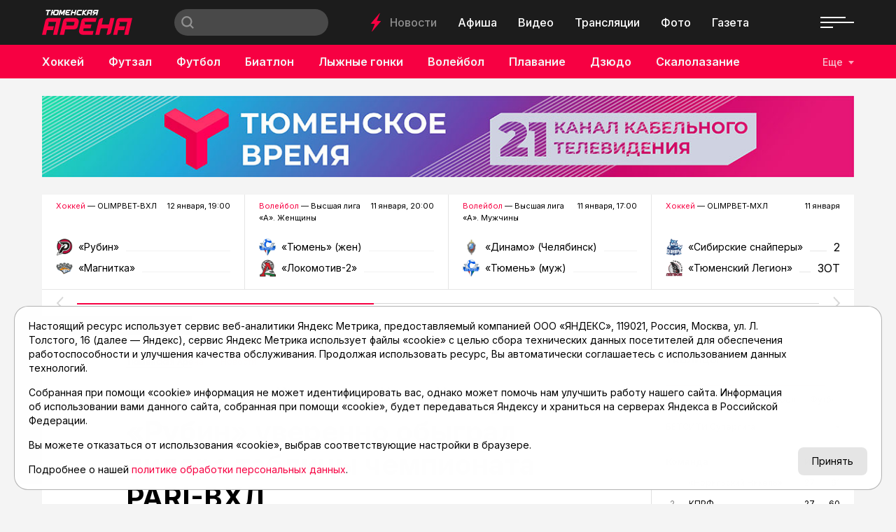

--- FILE ---
content_type: text/html; charset=utf-8
request_url: https://asnta.ru/novosti/tyumenskiy-khokkeynyy-klub-rubin-uverenno-obygral-lidera-tablitsy-chempionata-pari-vkhl_69493/
body_size: 20960
content:
<!DOCTYPE html>
<html lang="ru" prefix="og: http://ogp.me/ns#">
<head>

	<meta charset="utf-8">
	<meta http-equiv="X-UA-Compatible" content="IE=edge">
	<meta name="viewport" content="width=device-width, initial-scale=1">

	<link rel="apple-touch-icon" sizes="180x180" href="/local/templates/main/images/favicon/apple-touch-icon.png">
	<link rel="icon" type="image/png" sizes="32x32" href="/local/templates/main/images/favicon/favicon-32x32.png">
	<link rel="icon" type="image/png" sizes="16x16" href="/local/templates/main/images/favicon/favicon-16x16.png">
	<link rel="manifest" href="/local/templates/main/images/favicon/site.webmanifest">
	<link rel="mask-icon" href="/local/templates/main/images/favicon/safari-pinned-tab.svg" color="#e00046">
	<link rel="shortcut icon" href="/local/templates/main/images/favicon/favicon.ico">
	<meta name="msapplication-TileColor" content="#e00046">
	<meta name="msapplication-config" content="/local/templates/main/images/favicon/browserconfig.xml">
	<meta name="theme-color" content="#ffffff">

	<link rel="preconnect" href="https://fonts.googleapis.com">
	<link rel="preconnect" href="https://fonts.gstatic.com" crossorigin>
	<link href="https://fonts.googleapis.com/css2?family=Inter:wght@400;500;600;700&display=swap" rel="stylesheet">

	<script src="https://vk.com/js/api/openapi.js?169" data-skip-moving="true"></script>

	<title>Тюменский хоккейный клуб «Рубин» уверенно обыграл лидера таблицы чемпионата PARI-ВХЛ | Тюменская Арена</title>

	
	<!-- open graph -->
	<meta property="og:site_name" content="Тюменская Арена">	<meta property="og:type" content="article">	<meta property="og:url" content="https://asnta.ru/novosti/tyumenskiy-khokkeynyy-klub-rubin-uverenno-obygral-lidera-tablitsy-chempionata-pari-vkhl_69493/">	<meta property="og:title" content="Тюменский хоккейный клуб «Рубин» уверенно обыграл лидера таблицы чемпионата PARI-ВХЛ">	<meta property="og:description" content="Тюменский «Рубин» боевито провёл домашний матч чемпионата PARI-Всероссийской хоккейной лиги с лидером таблицы, воскресенским «Химиком» - 3:2.">	<meta property="og:image" content="https://asnta.ru/upload/archive/novosti/4/4a1/tyumenskiy-khokkeynyy-klub-rubin-uverenno-obygral-lidera-tablitsy-chempionata-pari-vkhl_69493/images/p79vljdmyoj7zi7w3rimxikpewr5cps6.jpg">	<meta property="og:image:secure_url" content="https://asnta.ru/upload/archive/novosti/4/4a1/tyumenskiy-khokkeynyy-klub-rubin-uverenno-obygral-lidera-tablitsy-chempionata-pari-vkhl_69493/images/p79vljdmyoj7zi7w3rimxikpewr5cps6.jpg">	<meta property="og:image:width" content="1600">	<meta property="og:image:height" content="1063">	<meta property="og:image:type" content="image/jpeg">	<meta property="twitter:url" content="https://asnta.ru/novosti/tyumenskiy-khokkeynyy-klub-rubin-uverenno-obygral-lidera-tablitsy-chempionata-pari-vkhl_69493/">	<meta property="twitter:title" content="Тюменский хоккейный клуб «Рубин» уверенно обыграл лидера таблицы чемпионата PARI-ВХЛ">	<meta property="twitter:description" content="Тюменский «Рубин» боевито провёл домашний матч чемпионата PARI-Всероссийской хоккейной лиги с лидером таблицы, воскресенским «Химиком» - 3:2.">	<meta property="twitter:card" content="summary_large_image">	<meta property="twitter:image" content="https://asnta.ru/upload/archive/novosti/4/4a1/tyumenskiy-khokkeynyy-klub-rubin-uverenno-obygral-lidera-tablitsy-chempionata-pari-vkhl_69493/images/p79vljdmyoj7zi7w3rimxikpewr5cps6.jpg">	<link rel="image_src" href="https://asnta.ru/upload/archive/novosti/4/4a1/tyumenskiy-khokkeynyy-klub-rubin-uverenno-obygral-lidera-tablitsy-chempionata-pari-vkhl_69493/images/p79vljdmyoj7zi7w3rimxikpewr5cps6.jpg">	<meta name="title" content="Тюменский хоккейный клуб «Рубин» уверенно обыграл лидера таблицы чемпионата PARI-ВХЛ">	<!-- /open graph -->

			
						
	<meta http-equiv="Content-Type" content="text/html; charset=UTF-8" />
<meta name="robots" content="index, follow" />
<meta name="keywords" content="Тюменский хоккейный клуб «Рубин» уверенно обыграл лидера таблицы чемпионата PARI-ВХЛ" />
<meta name="description" content="Тюменский «Рубин» боевито провёл домашний матч чемпионата PARI-Всероссийской хоккейной лиги с лидером таблицы, воскресенским «Химиком» - 3:2." />
<link rel="canonical" href="https://asnta.ru/novosti/tyumenskiy-khokkeynyy-klub-rubin-uverenno-obygral-lidera-tablitsy-chempionata-pari-vkhl_69493/" />
<script data-skip-moving="true">(function(w, d) {var v = w.frameCacheVars = {"CACHE_MODE":"HTMLCACHE","storageBlocks":[],"dynamicBlocks":{"LkGdQn":"12db269328f2","XEVOpk":"4948d9cb83bd","g8taYv":"5d7ec5e5c1d4","rIpOz9":"20def3caa7a3","NMQc3w":"37a5c0741eb0","postfix":"658da62a5a35","vote":"73d0a7b3fab5","comments":"73d0a7b3fab5","recomendcontent":"f10d932cea14","also":"894d99d85271","mKUqxK":"f411e4f2aba0","QCJ7Jg":"b7607bf77008"},"AUTO_UPDATE":true,"AUTO_UPDATE_TTL":120,"version":2};var inv = false;if (v.AUTO_UPDATE === false){if (v.AUTO_UPDATE_TTL && v.AUTO_UPDATE_TTL > 0){var lm = Date.parse(d.lastModified);if (!isNaN(lm)){var td = new Date().getTime();if ((lm + v.AUTO_UPDATE_TTL * 1000) >= td){w.frameRequestStart = false;w.preventAutoUpdate = true;return;}inv = true;}}else{w.frameRequestStart = false;w.preventAutoUpdate = true;return;}}var r = w.XMLHttpRequest ? new XMLHttpRequest() : (w.ActiveXObject ? new w.ActiveXObject("Microsoft.XMLHTTP") : null);if (!r) { return; }w.frameRequestStart = true;var m = v.CACHE_MODE; var l = w.location; var x = new Date().getTime();var q = "?bxrand=" + x + (l.search.length > 0 ? "&" + l.search.substring(1) : "");var u = l.protocol + "//" + l.host + l.pathname + q;r.open("GET", u, true);r.setRequestHeader("BX-ACTION-TYPE", "get_dynamic");r.setRequestHeader("X-Bitrix-Composite", "get_dynamic");r.setRequestHeader("BX-CACHE-MODE", m);r.setRequestHeader("BX-CACHE-BLOCKS", v.dynamicBlocks ? JSON.stringify(v.dynamicBlocks) : "");if (inv){r.setRequestHeader("BX-INVALIDATE-CACHE", "Y");}try { r.setRequestHeader("BX-REF", d.referrer || "");} catch(e) {}if (m === "APPCACHE"){r.setRequestHeader("BX-APPCACHE-PARAMS", JSON.stringify(v.PARAMS));r.setRequestHeader("BX-APPCACHE-URL", v.PAGE_URL ? v.PAGE_URL : "");}r.onreadystatechange = function() {if (r.readyState != 4) { return; }var a = r.getResponseHeader("BX-RAND");var b = w.BX && w.BX.frameCache ? w.BX.frameCache : false;if (a != x || !((r.status >= 200 && r.status < 300) || r.status === 304 || r.status === 1223 || r.status === 0)){var f = {error:true, reason:a!=x?"bad_rand":"bad_status", url:u, xhr:r, status:r.status};if (w.BX && w.BX.ready && b){BX.ready(function() {setTimeout(function(){BX.onCustomEvent("onFrameDataRequestFail", [f]);}, 0);});}w.frameRequestFail = f;return;}if (b){b.onFrameDataReceived(r.responseText);if (!w.frameUpdateInvoked){b.update(false);}w.frameUpdateInvoked = true;}else{w.frameDataString = r.responseText;}};r.send();var p = w.performance;if (p && p.addEventListener && p.getEntries && p.setResourceTimingBufferSize){var e = 'resourcetimingbufferfull';var h = function() {if (w.BX && w.BX.frameCache && w.BX.frameCache.frameDataInserted){p.removeEventListener(e, h);}else {p.setResourceTimingBufferSize(p.getEntries().length + 50);}};p.addEventListener(e, h);}})(window, document);</script>
<script data-skip-moving="true">(function(w, d, n) {var cl = "bx-core";var ht = d.documentElement;var htc = ht ? ht.className : undefined;if (htc === undefined || htc.indexOf(cl) !== -1){return;}var ua = n.userAgent;if (/(iPad;)|(iPhone;)/i.test(ua)){cl += " bx-ios";}else if (/Windows/i.test(ua)){cl += ' bx-win';}else if (/Macintosh/i.test(ua)){cl += " bx-mac";}else if (/Linux/i.test(ua) && !/Android/i.test(ua)){cl += " bx-linux";}else if (/Android/i.test(ua)){cl += " bx-android";}cl += (/(ipad|iphone|android|mobile|touch)/i.test(ua) ? " bx-touch" : " bx-no-touch");cl += w.devicePixelRatio && w.devicePixelRatio >= 2? " bx-retina": " bx-no-retina";if (/AppleWebKit/.test(ua)){cl += " bx-chrome";}else if (/Opera/.test(ua)){cl += " bx-opera";}else if (/Firefox/.test(ua)){cl += " bx-firefox";}ht.className = htc ? htc + " " + cl : cl;})(window, document, navigator);</script>


<link href="/bitrix/cache/css/s1/main/template_17115bee8322c029833a0e15ae553189/template_17115bee8322c029833a0e15ae553189_v1.css?1759402777152830" type="text/css"  data-template-style="true" rel="stylesheet" />







	<!-- Yandex.RTB -->
<script data-skip-moving="true">window.yaContextCb=window.yaContextCb||[]</script>
<script data-skip-moving="true" src="https://yandex.ru/ads/system/context.js" async></script>
</head>
<body class="page-type-2">

	<!-- Yandex.Metrika counter -->
<script data-skip-moving="true">
   (function(m,e,t,r,i,k,a){m[i]=m[i]||function(){(m[i].a=m[i].a||[]).push(arguments)};
   m[i].l=1*new Date();
   for (var j = 0; j < document.scripts.length; j++) {if (document.scripts[j].src === r) { return; }}
   k=e.createElement(t),a=e.getElementsByTagName(t)[0],k.async=1,k.src=r,a.parentNode.insertBefore(k,a)})
   (window, document, "script", "https://mc.yandex.ru/metrika/tag.js", "ym");

   ym(23625778, "init", {
        clickmap:true,
        trackLinks:true,
        accurateTrackBounce:true,
        webvisor:true
   });
</script>
<noscript><div><img src="https://mc.yandex.ru/watch/23625778" style="position:absolute; left:-9999px;" alt="" /></div></noscript>
<!-- /Yandex.Metrika counter -->

	<svg width="0" height="0" class="hide">
	<symbol id="molniya" viewBox="0 0 15 28">
		<path d="m14.8610565 11.7448114c-.0565371-.0599886-.1130742-.1199771-.1978799-.1199771h-4.94699642-.56537102l3.50530034-10.37801507.1413428-.41991969c.0282685-.08998279.0282685-.17996558-.0282686-.23995411l-.0282685-.02999426c-.0848057-.11997705-.2826855-.14997131-.3957598 0l-11.36395755 15.29707423c-.08480565.0899828-.0565371.2099599-.02826855.2999427.0565371.0599885.1130742.119977.19787986.119977h.28268551 5.25795053l-.19787986.5398968-3.44876325 10.2880323c-.02826855.0899827-.02826855.1799655.02826855.2399541.08480566.119977.28268551.1799655.42402827 0l.08480565-.1199771 11.19434634-15.0571201.0848056-.1199771c.0848057-.0599885.0848057-.2099598 0-.2999426z" fill-rule="evenodd" transform="matrix(.99756405 .06975647 -.06975647 .99756405 .992784 -.518802)"/>
	</symbol>
	<symbol id="molniya-60" viewBox="0 0 60 60">
		<g fill="#fff"><path d="m36.9363958 28.2894014c-.0565371-.0599886-.1130742-.1199771-.1978799-.1199771h-4.9469965-.565371l3.5053004-10.3780151.1413427-.4199197c.0282686-.0899827.0282686-.1799655-.0282685-.2399541l-.0282686-.0299942c-.0848056-.1199771-.2826855-.1499713-.3957597 0l-11.3639576 15.2970742c-.0848057.0899828-.0565371.2099599-.0282685.2999427.0565371.0599885.1130742.119977.1978798.119977h.2826855 5.2579506l-.1978799.5398968-3.4487633 10.2880323c-.0282685.0899828-.0282685.1799655.0282686.2399541.0848056.119977.2826855.1799655.4240283 0l.0848056-.1199771 11.1943463-15.0571201.0848057-.1199771c.0848056-.0599885.0848056-.2099598 0-.2999426z" transform="matrix(.99756405 .06975647 -.06975647 .99756405 2.200651 -2.018398)"/><path d="m30 1c16.0149253 0 29 12.9850746 29 29 0 16.0149253-12.9850747 29-29 29-16.0149254 0-29-12.9850747-29-29 0-16.0149254 12.9850746-29 29-29zm0-1c-16.6086956 0-30 13.3913044-30 30s13.3913044 30 30 30 30-13.3913044 30-30-13.3913044-30-30-30z"/></g>
	</symbol>
	<symbol id="gallery-60" viewBox="0 0 60 60">
		<g fill="#fff"><path d="m25 27h15v13h-15z"/><path d="m23 25h12v-5h-15v13h3"/><path d="m30 1c16.0149253 0 29 12.9850746 29 29 0 16.0149253-12.9850747 29-29 29-16.0149254 0-29-12.9850747-29-29 0-16.0149254 12.9850746-29 29-29zm0-1c-16.6086957 0-30 13.3913043-30 30s13.3913043 30 30 30 30-13.3913043 30-30-13.3913043-30-30-30z"/></g>
	</symbol>
	<symbol id="olympic" viewBox="0 0 30 14">
		<g fill="none" fill-rule="evenodd"><circle cx="5" cy="5" r="4.5"/><circle cx="15" cy="5" r="4.5"/><circle cx="25" cy="5" r="4.5"/><circle cx="10" cy="9" r="4.5"/><circle cx="20" cy="9" r="4.5"/></g>
	</symbol>
	<symbol id="search" viewBox="0 0 16 16">
		<path d="m15.992 14.603-1.398 1.398-3.56-3.56c-1.154.86-2.57 1.39-4.12 1.39-1.83405339.0000001-3.5929595-.7287117-4.88964353-2.0257708-1.29668402-1.2970591-2.024887-3.05617589-2.02435647-4.8902292.04553519-3.78634072 3.12788548-6.83184502 6.9145-6.83184502 3.7866145 0 6.8689648 3.0455043 6.9145 6.83184502 0 1.555-.532 2.974-1.398 4.13l3.56 3.558m-9.101-12.616c-1.76060484-.00000003-3.38747082.93927146-4.26777325 2.46399998s-.88030243 3.40327152 0 4.92800004c.88030243 1.52472848 2.50716841 2.46399998 4.26777325 2.46399998 2.72165925 0 4.928-2.20634075 4.928-4.928s-2.20634075-4.928-4.928-4.928" fill="#fff"/>
	</symbol>
	<symbol id="arrow-left" viewBox="0 0 9 16">
		<path d="m6.25216418 8.0091333-5.99417416-6.40291976c-.34433422-.36781453-.34393545-.96373436.00089067-1.33102419s.90350096-.36686448 1.24783518.00095005l7.24111994 7.73489536-7.24201125 7.71377654c-.34482648.3672895-.90350132.3668635-1.24783518-.0009514-.34433387-.3678149-.34393453-.9637347.00089195-1.3310242z" fill-rule="evenodd" transform="matrix(-1 0 0 1 9 0)"/>
	</symbol>
	<symbol id="arrow-right" viewBox="0 0 9 16">
		<path d="m6.25216418 8.0091333-5.99417416-6.40291976c-.34433422-.36781453-.34393545-.96373436.00089067-1.33102419s.90350096-.36686448 1.24783518.00095005l7.24111994 7.73489536-7.24201125 7.71377654c-.34482648.3672895-.90350132.3668635-1.24783518-.0009514-.34433387-.3678149-.34393453-.9637347.00089195-1.3310242z" fill-rule="evenodd"/>
	</symbol>
	<symbol id="close" viewBox="0 0 28 28">
		<path d="m27.6612125 26.0231017-12.0232041-12.0229589 12.0232041-12.02295875c.2182868-.21828236.3385732-.50913507.3385732-.81913032s-.1202864-.60056223-.3385732-.81913031c-.4517165-.45170737-1.1865775-.45199308-1.638294-.00028571l-12.0232042 12.02324449-12.02263278-12.02238736c-.45171659-.45142166-1.18657749-.45199308-1.63829408-.00028571-.21857254.21856808-.33857315.50942077-.33857315.81941602 0 .30970955.12028633.60084795.33857315.81941604l12.02263276 12.02210161-12.02263276 12.0223874c-.45171659.451993-.45171659 1.1865532 0 1.6385464.45171659.4514216 1.18657749.4517073 1.63829408-.0002857l12.02263278-12.0223874 12.0232042 12.0229587c.4517165.4517075 1.1865775.4514217 1.638294-.0002856.4517167-.4517074.4517167-1.1862676 0-1.6379749z" fill-rule="evenodd"/>
	</symbol>
	<symbol id="play-60" viewBox="0 0 60 60">
		<g fill="#fff"><path d="m26 22v16l12-8.3134077"/><path d="m30 1c16.0149253 0 29 12.9850746 29 29 0 16.0149253-12.9850747 29-29 29-16.0149254 0-29-12.9850747-29-29 0-16.0149254 12.9850746-29 29-29zm0-1c-16.6086956 0-30 13.3913044-30 30s13.3913044 30 30 30 30-13.3913044 30-30-13.3913044-30-30-30z"/></g>
	</symbol>
	<symbol id="play-120" viewBox="0 0 120 120">
		<g fill="#fff"><path d="m52 44v32l24-16.6268153"/><path d="m60 1.5c32.3059701 0 58.5 26.1940299 58.5 58.5s-26.1940299 58.5-58.5 58.5-58.5-26.1940299-58.5-58.5 26.1940299-58.5 58.5-58.5zm0-1.5c-33.2173912 0-60 26.7826088-60 60s26.7826088 60 60 60 60-26.7826088 60-60-26.7826088-60-60-60z"/></g>
	</symbol>
	<symbol id="newspaper-60" viewBox="0 0 60 60">
		<g fill="#fff"><path d="m30 .86956522c16.0869565 0 29.1304348 13.04347828 29.1304348 29.13043478s-13.0434783 29.1304348-29.1304348 29.1304348-29.13043478-13.0434783-29.13043478-29.1304348 13.04347828-29.13043478 29.13043478-29.13043478zm0-.86956522c-16.6086956 0-30 13.3913044-30 30s13.3913044 30 30 30 30-13.3913044 30-30-13.3913044-30-30-30z"/><g transform="translate(17 19)"><path d="m0 2v-2h6v2h-2v5h-2v-5z"/><path d="m0 2v-2h6v2h-2v5h-2v-5z"/><path d="m9 0h17v2h-17z"/><path d="m9 0h17v2h-17zm0 0h17v2h-17z"/><path d="m9 5h17v2h-17z"/><path d="m9 5h17v2h-17zm0 0h17v2h-17z"/><path d="m0 10h26v2h-26z"/><path d="m0 10h26v2h-26zm0 0h26v2h-26z"/><g><path d="m0 15h26v2h-26z"/><path d="m0 15h26v2h-26z"/><path d="m0 20h14v2h-14z"/><path d="m0 20h14v2h-14z"/></g></g></g>
	</symbol>
</svg>

	<div id="panel"></div>

	

	
	<!-- header -->
	<header class="header">
		<div class="header__top">
			<div class="container-fluid">
				<div class="header__top-wrapper">
					<div class="header__logo logo">
													<a href="/" class="logo__link"><img src="/local/templates/main/images/logo.png" alt="Главная" class="logo__img"></a>
											</div>
					<div class="header__search search">
						
<form action="/search/" class="form search__form">
			<input type="text" name="q" value="" class="search__input" maxlength="50" placeholder="">
		<button type="submit" value="Найти" class="search__submit">
		<svg viewBox="0 0 30 14">
			<use xlink:href="#search"></use>
		</svg>
	</button>
	<!-- <input type="submit" value=""> -->
</form>					</div>
					<nav class="header__nav-top nav">
						<div class="nav__molniya">
							<svg viewBox="0 0 15 28">
								<use xlink:href="#molniya"></use>
							</svg>
						</div>
						<div id="bxdynamic_LkGdQn_start" style="display:none"></div>
						<a href="/novosti/" class="nav__link nav__link--active" title="Новости">Новости</a>
								<a href="/afisha/" class="nav__link" title="Афиша">Афиша</a>
								<a href="/video/" class="nav__link" title="Видео">Видео</a>
								<a href="/matches/" class="nav__link" title="Трансляции">Трансляции</a>
								<a href="/foto/" class="nav__link" title="Фото">Фото</a>
								<a href="/sportivnyy-meridian/" class="nav__link" title="Газета">Газета</a>
			<div id="bxdynamic_LkGdQn_end" style="display:none"></div>					</nav>
					<div class="header__social">
						<div id="bxdynamic_XEVOpk_start" style="display:none"></div>
					<a href="https://t.me/tyumenarena" class="header__social__link" target="_blank"><i class="fab fa-telegram-plane"></i></a>
					<a href="https://vk.com/tyumen_arena" class="header__social__link" target="_blank"><i class="fab fa-vk"></i></a>
					<a href="https://www.youtube.com/user/tumarena" class="header__social__link" target="_blank"><i class="fab fa-youtube"></i></a>
					<a href="https://dzen.ru/asnta.ru" class="header__social__link" target="_blank"><i class="fab fa-yandex"></i></a>
	<div id="bxdynamic_XEVOpk_end" style="display:none"></div>					</div>
					<div class="header__burger">
						<div class="burger"><span></span></div>
					</div>
				</div>
			</div>
		</div>
		<div class="header__bottom">
			<div class="container-fluid">
				<div class="header__bottom-wrapper">
					<nav class="header__nav-bottom nav nav--sports">
						<!--
						<a href="#" class="nav__link">
							<div class="nav__olympic">
								<svg viewBox="0 0 30 14">
									<use xlink:href="#olympic"></use>
								</svg>
							</div>
							Олимпиада
						</a>
						-->
						<div id="bxdynamic_g8taYv_start" style="display:none"></div>
													<a href="/sports/khokkey/" class="nav__link" title="Хоккей">Хоккей</a>
															<a href="/sports/futzal/" class="nav__link" title="Футзал">Футзал</a>
															<a href="/sports/futbol/" class="nav__link" title="Футбол">Футбол</a>
															<a href="/sports/biatlon/" class="nav__link" title="Биатлон">Биатлон</a>
															<a href="/sports/lyzhnye-gonki/" class="nav__link" title="Лыжные гонки">Лыжные гонки</a>
															<a href="/sports/voleybol/" class="nav__link" title="Волейбол">Волейбол</a>
															<a href="/sports/plavanie/" class="nav__link" title="Плавание">Плавание</a>
															<a href="/sports/dzyudo/" class="nav__link" title="Дзюдо">Дзюдо</a>
															<a href="/sports/skalolazanie/" class="nav__link" title="Скалолазание">Скалолазание</a>
															<a href="/sports/velosport/" class="nav__link" title="Велоспорт">Велоспорт</a>
															<a href="/sports/boks/" class="nav__link" title="Бокс">Бокс</a>
						<div id="bxdynamic_g8taYv_end" style="display:none"></div>					</nav>
					<div class="header__sports">
						<button class="header__sports-button">Еще</button>
					</div>
				</div>
			</div>
		</div>
		<div class="overlay"></div>
		<nav class="header__nav-overlay nav-overlay">
			<div class="nav-overlay__top">
				<a href="#" class="nav-overlay__close" data-click=".burger" data-prevent="true">
					<svg viewBox="0 0 28 28">
						<use xlink:href="#close"></use>
					</svg>
				</a>
				<div class="nav-overlay__list">
					<div id="bxdynamic_rIpOz9_start" style="display:none"></div>
						<a href="/novosti/" class="nav-overlay__link nav-overlay__link--active" title="Новости">Новости</a>
								<a href="/articles/" class="nav-overlay__link" title="Статьи">Статьи</a>
								<a href="/afisha/" class="nav-overlay__link" title="Афиша">Афиша</a>
								<a href="/video/" class="nav-overlay__link" title="Видео">Видео</a>
								<a href="/matches/" class="nav-overlay__link" title="Трансляции">Трансляции</a>
								<a href="/foto/" class="nav-overlay__link" title="Фото">Фото</a>
								<a href="/sports/" class="nav-overlay__link" title="Виды спорта">Виды спорта</a>
								<a href="/turnirnye-tablitsy/" class="nav-overlay__link" title="Таблицы">Таблицы</a>
								<a href="/sportivnyy-meridian/" class="nav-overlay__link" title="Газета">Газета</a>
								<a href="/novosti/archive/" class="nav-overlay__link" title="Архив новостей">Архив новостей</a>
			<div id="bxdynamic_rIpOz9_end" style="display:none"></div>				</div>
			</div>
			<div class="nav-overlay__bottom">
				<div class="nav-overlay__list">
					<div id="bxdynamic_NMQc3w_start" style="display:none"></div>
					<a href="https://t.me/tyumenarena" class="nav-overlay__link" title="telegram">telegram</a>
					<a href="https://vk.com/tyumen_arena" class="nav-overlay__link" title="vk">vk</a>
					<a href="https://www.youtube.com/user/tumarena" class="nav-overlay__link" title="youtube">youtube</a>
					<a href="https://dzen.ru/asnta.ru" class="nav-overlay__link" title="dzen">dzen</a>
	<div id="bxdynamic_NMQc3w_end" style="display:none"></div>				</div>
			</div>
		</nav>
	</header>
	<main class="main">

				<!-- реклама -->
	<div class="container">
		<div class="recomend">
						<a href="https://tyumen-time.ru" title="Тюменское время" target="_blank" class="recomend__item" id="bx_651765591_63506">
				<img src="/upload/iblock/4e6/hz0se1y3jfi0kegw9gerjfzm6uqwezoa.jpg" alt="">
			</a>
		</div>
	</div>

		<div id="content"></div>

		

	<section class="section section--25">
		<div class="container">
			<div class="swiper-container slider-live">
				<div class="swiper-wrapper">
																	<div class="swiper-slide slider-live__slide" data-update="slider-live" data-id="slider-live-88834" data-data="88834">
							<div class="slider-live__top">
								<div class="slider-live__title"><a href="/sports/khokkey/" title="Хоккей">Хоккей</a> — OLIMPBET-ВХЛ</div>
								<div class="slider-live__date">12 января, 19:00</div>
							</div>
							<div class="slider-live__comands comands slider-live__slide--disabled">
																	<div class="comands__item">
										<div class="comands__logo ibg"><img src="/upload/iblock/23c/vbtcmz7qpd6sm4mbisezgdnu39a4c2sc.png" alt="«Рубин»"></div>
										<div class="comands__name">«Рубин»</div>
										<div class="comands__line">&nbsp;</div>
										<div class="comands__score">0</div>
									</div>
																									<div class="comands__item">
										<div class="comands__logo ibg"><img src="/upload/iblock/d27/8vb1njghp8ghtapwlj99gk8n03jg2p7a.png" alt="«Магнитка»"></div>
										<div class="comands__name">«Магнитка»</div>
										<div class="comands__line">&nbsp;</div>
										<div class="comands__score">0</div>
									</div>
																								<a href="/matches/khokkey-olimpbet-vkhl-khk-rubin-khk-magnitka_88834/" title="Хоккей. OLIMPBET-ВХЛ. ХК «Рубин» - ХК «Магнитка»" class="slider-live__link">Хоккей. OLIMPBET-ВХЛ. ХК «Рубин» - ХК «Магнитка»</a>
							</div>
						</div>
																	<div class="swiper-slide slider-live__slide" data-update="slider-live" data-id="slider-live-88831" data-data="88831">
							<div class="slider-live__top">
								<div class="slider-live__title"><a href="/sports/voleybol/" title="Волейбол">Волейбол</a> — Высшая лига «А». Женщины</div>
								<div class="slider-live__date">11 января, 20:00</div>
							</div>
							<div class="slider-live__comands comands slider-live__slide--disabled">
																	<div class="comands__item">
										<div class="comands__logo ibg"><img src="/upload/iblock/237/072u9gemm1xk6oyua9nebk6z7yajjx94.jpg" alt="«Тюмень» (жен)"></div>
										<div class="comands__name">«Тюмень» (жен)</div>
										<div class="comands__line">&nbsp;</div>
										<div class="comands__score">0</div>
									</div>
																									<div class="comands__item">
										<div class="comands__logo ibg"><img src="/upload/iblock/c31/rvyqku8opv7kj0xx5he57cmawfrj8w6x.png" alt="«Локомотив-2»"></div>
										<div class="comands__name">«Локомотив-2»</div>
										<div class="comands__line">&nbsp;</div>
										<div class="comands__score">0</div>
									</div>
																								<a href="/matches/voleybol-vysshaya-liga-a-zhenshchiny-vk-tyumen-zhen-vk-lokomotiv-2_88831/" title="Волейбол. Высшая лига «А». Женщины. ВК «Тюмень» (жен) - ВК «Локомотив-2»" class="slider-live__link">Волейбол. Высшая лига «А». Женщины. ВК «Тюмень» (жен) - ВК «Локомотив-2»</a>
							</div>
						</div>
																	<div class="swiper-slide slider-live__slide" data-update="slider-live" data-id="slider-live-88829" data-data="88829">
							<div class="slider-live__top">
								<div class="slider-live__title"><a href="/sports/voleybol/" title="Волейбол">Волейбол</a> — Высшая лига «А». Мужчины</div>
								<div class="slider-live__date">11 января, 17:00</div>
							</div>
							<div class="slider-live__comands comands slider-live__slide--disabled">
																	<div class="comands__item">
										<div class="comands__logo ibg"><img src="/upload/iblock/71a/3upwl6ep5tdv3mil7xcuqk6z1z6cxvwk.png" alt="«Динамо» (Челябинск)"></div>
										<div class="comands__name">«Динамо» (Челябинск)</div>
										<div class="comands__line">&nbsp;</div>
										<div class="comands__score">0</div>
									</div>
																									<div class="comands__item">
										<div class="comands__logo ibg"><img src="/upload/iblock/237/072u9gemm1xk6oyua9nebk6z7yajjx94.jpg" alt="«Тюмень» (муж) "></div>
										<div class="comands__name">«Тюмень» (муж) </div>
										<div class="comands__line">&nbsp;</div>
										<div class="comands__score">0</div>
									</div>
																								<a href="/matches/voleybol-vysshaya-liga-a-muzhchiny-vk-dinamo-chelyabinsk-vk-tyumen-muzh-_88829/" title="Волейбол. Высшая лига «А». Мужчины. ВК «Динамо» (Челябинск) - ВК «Тюмень» (муж) " class="slider-live__link">Волейбол. Высшая лига «А». Мужчины. ВК «Динамо» (Челябинск) - ВК «Тюмень» (муж) </a>
							</div>
						</div>
																	<div class="swiper-slide slider-live__slide">
							<div class="slider-live__top">
								<div class="slider-live__title"><a href="/sports/khokkey/" title="Хоккей">Хоккей</a> — OLIMPBET-МХЛ</div>
								<div class="slider-live__date">11 января</div>
							</div>
							<div class="slider-live__comands comands">
																	<div class="comands__item">
										<div class="comands__logo ibg"><img src="/upload/iblock/8b4/o0oequbgdy952pwgdv6r220zvoivs8t8.png" alt="«Сибирские снайперы»"></div>
										<div class="comands__name">«Сибирские снайперы»</div>
										<div class="comands__line">&nbsp;</div>
										<div class="comands__score">2</div>
									</div>
																									<div class="comands__item">
										<div class="comands__logo ibg"><img src="/upload/iblock/367/ehbq8emfjryg8jg54ggd2knqt57ztovk.png" alt="«Тюменский Легион»"></div>
										<div class="comands__name">«Тюменский Легион»</div>
										<div class="comands__line">&nbsp;</div>
										<div class="comands__score">3ОТ</div>
									</div>
																								<a href="/matches/khokkey-olimpbet-mkhl-khk-sibirskie-snaypery-khk-tyumenskiy-legion_88828/" title="Хоккей. OLIMPBET-МХЛ. ХК «Сибирские снайперы» - ХК «Тюменский Легион»" class="slider-live__link">Хоккей. OLIMPBET-МХЛ. ХК «Сибирские снайперы» - ХК «Тюменский Легион»</a>
							</div>
						</div>
																	<div class="swiper-slide slider-live__slide">
							<div class="slider-live__top">
								<div class="slider-live__title"><a href="/sports/voleybol/" title="Волейбол">Волейбол</a> — Высшая лига «А». Женщины</div>
								<div class="slider-live__date">10 января</div>
							</div>
							<div class="slider-live__comands comands">
																	<div class="comands__item">
										<div class="comands__logo ibg"><img src="/upload/iblock/237/072u9gemm1xk6oyua9nebk6z7yajjx94.jpg" alt="«Тюмень» (жен)"></div>
										<div class="comands__name">«Тюмень» (жен)</div>
										<div class="comands__line">&nbsp;</div>
										<div class="comands__score">0</div>
									</div>
																									<div class="comands__item">
										<div class="comands__logo ibg"><img src="/upload/iblock/cc2/w2f5trper28uknsw1gtk31xeqpbrg72g.png" alt="«Северянка»"></div>
										<div class="comands__name">«Северянка»</div>
										<div class="comands__line">&nbsp;</div>
										<div class="comands__score">3</div>
									</div>
																								<a href="/matches/voleybol-vysshaya-liga-a-zhenshchiny-vk-tyumen-zhen-vk-severyanka_88808/" title="Волейбол. Высшая лига «А». Женщины. ВК «Тюмень» (жен) - ВК «Северянка»" class="slider-live__link">Волейбол. Высшая лига «А». Женщины. ВК «Тюмень» (жен) - ВК «Северянка»</a>
							</div>
						</div>
																	<div class="swiper-slide slider-live__slide">
							<div class="slider-live__top">
								<div class="slider-live__title"><a href="/sports/voleybol/" title="Волейбол">Волейбол</a> — Высшая лига «А». Мужчины</div>
								<div class="slider-live__date">10 января</div>
							</div>
							<div class="slider-live__comands comands">
																	<div class="comands__item">
										<div class="comands__logo ibg"><img src="/upload/iblock/71a/3upwl6ep5tdv3mil7xcuqk6z1z6cxvwk.png" alt="«Динамо» (Челябинск)"></div>
										<div class="comands__name">«Динамо» (Челябинск)</div>
										<div class="comands__line">&nbsp;</div>
										<div class="comands__score">1</div>
									</div>
																									<div class="comands__item">
										<div class="comands__logo ibg"><img src="/upload/iblock/237/072u9gemm1xk6oyua9nebk6z7yajjx94.jpg" alt="«Тюмень» (муж) "></div>
										<div class="comands__name">«Тюмень» (муж) </div>
										<div class="comands__line">&nbsp;</div>
										<div class="comands__score">3</div>
									</div>
																								<a href="/matches/voleybol-vysshaya-liga-a-muzhchiny-vk-dinamo-chelyabinsk-vk-tyumen-muzh-_88798/" title="Волейбол. Высшая лига «А». Мужчины. ВК «Динамо» (Челябинск) - ВК «Тюмень» (муж) " class="slider-live__link">Волейбол. Высшая лига «А». Мужчины. ВК «Динамо» (Челябинск) - ВК «Тюмень» (муж) </a>
							</div>
						</div>
																	<div class="swiper-slide slider-live__slide">
							<div class="slider-live__top">
								<div class="slider-live__title"><a href="/sports/khokkey/" title="Хоккей">Хоккей</a> — OLIMPBET-ВХЛ</div>
								<div class="slider-live__date">10 января</div>
							</div>
							<div class="slider-live__comands comands">
																	<div class="comands__item">
										<div class="comands__logo ibg"><img src="/upload/iblock/23c/vbtcmz7qpd6sm4mbisezgdnu39a4c2sc.png" alt="«Рубин»"></div>
										<div class="comands__name">«Рубин»</div>
										<div class="comands__line">&nbsp;</div>
										<div class="comands__score">1</div>
									</div>
																									<div class="comands__item">
										<div class="comands__logo ibg"><img src="/upload/iblock/98e/wa2xlthcg7bv1nsnfhb99gnwkq2n1j8r.png" alt="«Челмет»"></div>
										<div class="comands__name">«Челмет»</div>
										<div class="comands__line">&nbsp;</div>
										<div class="comands__score">3</div>
									</div>
																								<a href="/matches/khokkey-olimpbet-vkhl-khk-rubin-khk-chelmet_88745/" title="Хоккей. OLIMPBET-ВХЛ. ХК «Рубин» - ХК «Челмет»" class="slider-live__link">Хоккей. OLIMPBET-ВХЛ. ХК «Рубин» - ХК «Челмет»</a>
							</div>
						</div>
																	<div class="swiper-slide slider-live__slide">
							<div class="slider-live__top">
								<div class="slider-live__title"><a href="/sports/khokkey/" title="Хоккей">Хоккей</a> — OLIMPBET-МХЛ</div>
								<div class="slider-live__date">10 января</div>
							</div>
							<div class="slider-live__comands comands">
																	<div class="comands__item">
										<div class="comands__logo ibg"><img src="/upload/iblock/8b4/o0oequbgdy952pwgdv6r220zvoivs8t8.png" alt="«Сибирские снайперы»"></div>
										<div class="comands__name">«Сибирские снайперы»</div>
										<div class="comands__line">&nbsp;</div>
										<div class="comands__score">2</div>
									</div>
																									<div class="comands__item">
										<div class="comands__logo ibg"><img src="/upload/iblock/367/ehbq8emfjryg8jg54ggd2knqt57ztovk.png" alt="«Тюменский Легион»"></div>
										<div class="comands__name">«Тюменский Легион»</div>
										<div class="comands__line">&nbsp;</div>
										<div class="comands__score">1</div>
									</div>
																								<a href="/matches/khokkey-olimpbet-mkhl-khk-sibirskie-snaypery-khk-tyumenskiy-legion_88807/" title="Хоккей. OLIMPBET-МХЛ. ХК «Сибирские снайперы» - ХК «Тюменский Легион»" class="slider-live__link">Хоккей. OLIMPBET-МХЛ. ХК «Сибирские снайперы» - ХК «Тюменский Легион»</a>
							</div>
						</div>
																	<div class="swiper-slide slider-live__slide">
							<div class="slider-live__top">
								<div class="slider-live__title"><a href="/sports/voleybol/" title="Волейбол">Волейбол</a> — Высшая лига «А». Женщины</div>
								<div class="slider-live__date">8 января</div>
							</div>
							<div class="slider-live__comands comands">
																	<div class="comands__item">
										<div class="comands__logo ibg"><img src="/upload/iblock/c31/rvyqku8opv7kj0xx5he57cmawfrj8w6x.png" alt="«Локомотив-2»"></div>
										<div class="comands__name">«Локомотив-2»</div>
										<div class="comands__line">&nbsp;</div>
										<div class="comands__score">2</div>
									</div>
																									<div class="comands__item">
										<div class="comands__logo ibg"><img src="/upload/iblock/237/072u9gemm1xk6oyua9nebk6z7yajjx94.jpg" alt="«Тюмень» (жен)"></div>
										<div class="comands__name">«Тюмень» (жен)</div>
										<div class="comands__line">&nbsp;</div>
										<div class="comands__score">3</div>
									</div>
																								<a href="/matches/voleybol-vysshaya-liga-a-zhenshchiny-vk-lokomotiv-2-vk-tyumen-zhen_88742/" title="Волейбол. Высшая лига «А». Женщины. ВК «Локомотив-2» - ВК «Тюмень» (жен)" class="slider-live__link">Волейбол. Высшая лига «А». Женщины. ВК «Локомотив-2» - ВК «Тюмень» (жен)</a>
							</div>
						</div>
																	<div class="swiper-slide slider-live__slide">
							<div class="slider-live__top">
								<div class="slider-live__title"><a href="/sports/khokkey/" title="Хоккей">Хоккей</a> — OLIMPBET-ВХЛ</div>
								<div class="slider-live__date">8 января</div>
							</div>
							<div class="slider-live__comands comands">
																	<div class="comands__item">
										<div class="comands__logo ibg"><img src="/upload/iblock/23c/vbtcmz7qpd6sm4mbisezgdnu39a4c2sc.png" alt="«Рубин»"></div>
										<div class="comands__name">«Рубин»</div>
										<div class="comands__line">&nbsp;</div>
										<div class="comands__score">3</div>
									</div>
																									<div class="comands__item">
										<div class="comands__logo ibg"><img src="/upload/iblock/b18/lztvg4s5xgoit4zqc8k17ykm3vd7apdl.png" alt="«Горняк-УГМК»"></div>
										<div class="comands__name">«Горняк-УГМК»</div>
										<div class="comands__line">&nbsp;</div>
										<div class="comands__score">2ОТ</div>
									</div>
																								<a href="/matches/khokkey-olimpbet-vkhl-khk-rubin-khk-gornyak-ugmk_88730/" title="Хоккей. OLIMPBET-ВХЛ. ХК «Рубин» - ХК «Горняк-УГМК»" class="slider-live__link">Хоккей. OLIMPBET-ВХЛ. ХК «Рубин» - ХК «Горняк-УГМК»</a>
							</div>
						</div>
									</div>
				<div class="slider-live__controls">
					<div class="slider-live__prev">
						<svg viewBox="0 0 9 16" width="11" height="18">
							<use xlink:href="#arrow-left"></use>
						</svg>
					</div>
					<div class="slider-live__scrollbar"></div>
					<div class="slider-live__next">
						<svg viewBox="0 0 9 16" width="11" height="18">
							<use xlink:href="#arrow-right"></use>
						</svg>
					</div>
				</div>
			</div>
		</div>
	</section>

		
		
			<section class="section section--25 content-top hide"></section>

			<section class="section section--25">
				<div class="container">
					<div class="content">
						<div class="content__left">

							<div class="bread"><div class="bread__item"><a href="/" class="bread__link" title="Тюменская Арена"><span>Тюменская Арена</span></a></div><div class="bread__item"><a href="/novosti/" class="bread__link" title="Новости"><span>Новости</span></a></div><h1 class="bread__title">Тюменский хоккейный клуб «Рубин» уверенно обыграл лидера таблицы чемпионата PARI-ВХЛ</h1></div><script type="application/ld+json">{"@context": "http://schema.org","@graph": [{"@type": "BreadcrumbList","itemListElement":[{"@type": "ListItem", "position": 1, "item": {"@id": "https://asnta.ru/", "name": "Тюменская Арена"}},{"@type": "ListItem", "position": 2, "item": {"@id": "https://asnta.ru/novosti/", "name": "Новости"}}]}]}</script>
		

<!-- новость 4a1 -->
<div class="news-detail">
	<div class="news-detail__date">27 сентября 2022, 21:32</div>
			<div class="news-detail__desc">
			<a class='news-detail__sport-link' href='/sports/khokkey/'>Хоккей</a>												<div data-href="/search/?tags=PARI - Всероссийская хоккейная лига" class="news-detail__tag">#PARI - Всероссийская хоккейная лига</div>
									<div data-href="/search/?tags=ХК Рубин" class="news-detail__tag">#ХК Рубин</div>
									<div data-href="/search/?tags=ХК Химик" class="news-detail__tag">#ХК Химик</div>
									</div>
		<h2 class="news-detail__anons">Тюменский «Рубин» боевито провёл домашний матч чемпионата PARI-Всероссийской хоккейной лиги с лидером таблицы, воскресенским «Химиком» - 3:2.</h2>
						<div class="news-detail__slider">
				<div class="swiper-container news-detail__slider-main">
					<div class="swiper-wrapper">
													<div class="swiper-slide">
								<a href="/upload/archive/novosti/4/4a1/tyumenskiy-khokkeynyy-klub-rubin-uverenno-obygral-lidera-tablitsy-chempionata-pari-vkhl_69493/images/p79vljdmyoj7zi7w3rimxikpewr5cps6.jpg" data-fancybox="slider" data-width="1600" data-height="1063" title="Тюменский хоккейный клуб «Рубин» уверенно обыграл лидера таблицы чемпионата PARI-ВХЛ" data-caption="Тюменский хоккейный клуб «Рубин» уверенно обыграл лидера таблицы чемпионата PARI-ВХЛ" class="swiper-link">
									<img class="swiper-img swiper-lazy" src="/upload/resize_cache/archive/novosti/4/4a1/tyumenskiy-khokkeynyy-klub-rubin-uverenno-obygral-lidera-tablitsy-chempionata-pari-vkhl_69493/images/200_200_0/p79vljdmyoj7zi7w3rimxikpewr5cps6.jpg" data-src="/upload/resize_cache/archive/novosti/4/4a1/tyumenskiy-khokkeynyy-klub-rubin-uverenno-obygral-lidera-tablitsy-chempionata-pari-vkhl_69493/images/700_700_0/p79vljdmyoj7zi7w3rimxikpewr5cps6.jpg" alt="Тюменский хоккейный клуб «Рубин» уверенно обыграл лидера таблицы чемпионата PARI-ВХЛ">
								</a>
							</div>
											</div>
					<div class="news-detail__controls">
						<div class="news-detail__prev">
							<svg viewBox="0 0 9 16" width="11" height="18">
								<use xlink:href="#arrow-left"></use>
							</svg>
						</div>
						<div class="news-detail__pages"></div>
						<div class="news-detail__next">
							<svg viewBox="0 0 9 16" width="11" height="18">
								<use xlink:href="#arrow-right"></use>
							</svg>
						</div>
					</div>
				</div>
			</div>
						<div class="news-detail__text">
			<p><strong>27&nbsp;сентября. Тюмень. Чемпионат PARI-Всероссийской хоккейной лиги. &laquo;Рубин&raquo; (Тюмень)&nbsp;&mdash; &laquo;Химик&raquo; (Воскресенск)&nbsp;&mdash; 3:2 (2:1, 1:0, 0:1)</strong></p><p><strong>&laquo;Рубин&raquo;</strong>: Назаров; Лютов-Сёмин, Кремзер-Осипов, Колганов-Федотов, Таратунин; Попугаев-Кляузов-Давыдов, Мокин-Нестеров-Дюрягин, Егоров-Чемерикин-Владимиров, Кулиев-Дробин-Рожковский, Насретдинов.</p><p><strong>&laquo;Химик&raquo;:</strong> Виноградов; Меляков-Чибриков, Афанасьев-Егоров, Голощапов-Сериков, Кожемякин; Заседа-Шипов-Сидляров, Зинченко-Губин-Кузнецов, Ткаченко-Усманов-Точилкин, Мусоров-Липанов-Кожевников, Мансуров.</p><p><strong>Шайбы забросили:</strong> 03.45&nbsp;&mdash; Осипов (Чемерикин, Мокин, бол.)&nbsp;&mdash; 1:0, 16.44&nbsp;&mdash; Липанов (Ткаченко, Точилкин)&nbsp;&mdash; 1:1, 19.04&nbsp;&mdash; Попугаев (Давыдов)&nbsp;&mdash; 2:1, 23.53&nbsp;&mdash; Нестеров (Мокин, бол.)&nbsp;&mdash; 3:1, 42.30&nbsp;&mdash; Заседа (Голощапов, Шипов)&nbsp;&mdash; 3:2,</p><p><strong>Нереализованный буллит</strong>: 34.11&nbsp;&mdash; Кожевников (Х)&nbsp;&mdash; вратарь.</p><p>Перед встречей на&nbsp;льду Дворца спорта у&nbsp;игроков подмосковной команды были пять дней отдыха после уверенной домашней виктории над ижевской &laquo;Ижсталью&raquo; (6:1). &laquo;Рубин&raquo; также успел восстановить силы после выездной серии. Соответственно, тем игры соперники предложили друг другу очень высокий. В&nbsp;первом периоде были заброшены три шайбы и, по&nbsp;крайней мере, две из&nbsp;них стали следствием тактических ошибок, вызванных излишней спешкой. Впрочем, счёт тюменцы открыли вполне логично. На&nbsp;4-й минуте большинство хозяев своим фирменным &laquo;щелчком&raquo; издали реализовал капитан &laquo;Рубина&raquo;, защитник Александр Осипов. Вратарь Захар Виноградов не&nbsp;успел среагировать. Что касается голкипера хозяев Егора Назаров, то&nbsp;он&nbsp;был не&nbsp;в&nbsp;силах выручить тюменских хоккеистов, когда на&nbsp;17-й минуте они позволили Алексею Липанову принять шайбу на&nbsp;свободном пространстве пред воротами и&nbsp;резко бросить&nbsp;&mdash; 1:1. Однако за&nbsp;56 секунд до&nbsp;сирены на&nbsp;перерыв воскресенцы совершили &laquo;глупую&raquo; позиционную оплошность, в&nbsp;результате чего Никита Попугаев &laquo;вывалился&raquo; на&nbsp;ворота Виноградова и&nbsp;не&nbsp;оставил последнему шансов.</p><p>В&nbsp;начале второго периода хозяева ещё раз реализовали большинство. В&nbsp;результате длительного контроля сибиряками шайбы, воскресенцы потеряли контроль над ситуацией, и&nbsp;Никита Мокин выполнил ювелирную передачу на&nbsp;Германа Нестерова, который был точен. Во&nbsp;втором отрезке команды совершили на&nbsp;двоих 9 бросков в&nbsp;створ ворот, хотя вскоре после экватора матча судьи за&nbsp;короткий промежуток времени выписали игрокам 29 минут штрафа. До&nbsp;конца матч был удалён нападающий &laquo;Рубина&raquo; Николай Владимиров. На&nbsp;35-й минуте в&nbsp;ворота Назарова был назначен буллит, но&nbsp;Егор не&nbsp;подкачал.</p><p>В&nbsp;начале третьего периода большинство реализовал &laquo;Химик&raquo;. Тюменцы вновь допустили выход на&nbsp;оперативный простор перед своими воротами игрока гостевой команды. Им&nbsp;оказался Матвей Заседа. Вскоре сотсоялась короткая стычка между рубиновцем Владиславом Сёминым и&nbsp;Кириллом Кожевниковым. Нерв игры оставался натянутым до&nbsp;финальной сирены, которая зафиксировала викторию &laquo;Рубина&raquo;.</p>		</div>
		<div id="bxdynamic_postfix_start" style="display:none"></div>	<!-- postfix -->
<div class="postfix">
	<div class="postfix__text">
		Другие главные новости о&nbsp;тюменском спорте&nbsp;&mdash; в&nbsp;<a target="_blank" href="https://t.me/tyumenarena">Telegram-канале</a>.
	</div>
</div>	<div id="bxdynamic_postfix_end" style="display:none"></div>				<div class="news-detail__text">
			<p><em>Фото: ВКонтакте ХК Рубин</em></p>
		</div>
		<div id="bxdynamic_vote_start" style="display:none"></div>		<div id="bxdynamic_vote_end" style="display:none"></div>	<div id="bxdynamic_comments_start" style="display:none"></div>		<div id="bxdynamic_comments_end" style="display:none"></div></div>

<!-- яндекс материалы -->
<script type="application/ld+json">
	{
		"@context": "http://schema.org",
		"@graph": [
			{
				"@type": "NewsArticle",
				"@id": "https://asnta.ru/novosti/tyumenskiy-khokkeynyy-klub-rubin-uverenno-obygral-lidera-tablitsy-chempionata-pari-vkhl_69493/",
				"headline": "Тюменский хоккейный клуб «Рубин» уверенно обыграл лидера таблицы чемпионата PARI-ВХЛ",
				"alternativeHeadline": "Тюменский «Рубин» боевито провёл домашний матч чемпионата PARI-Всероссийской хоккейной лиги с лидером таблицы, воскресенским «Химиком» - 3:2.",
				"datePublished": "27.09.2022 21:32:10",
				"dateModified": "27.09.2022 21:33:59",
				"text": "27&nbsp;сентября. Тюмень. Чемпионат PARI-Всероссийской хоккейной лиги. &laquo;Рубин&raquo; (Тюмень)&nbsp;&mdash; &laquo;Химик&raquo; (Воскресенск)&nbsp;&mdash; 3:2 (2:1, 1:0, 0:1)&laquo;Рубин&raquo;: Назаров; Лютов-Сёмин, Кремзер-Осипов, Колганов-Федотов, Таратунин; Попугаев-Кляузов-Давыдов, Мокин-Нестеров-Дюрягин, Егоров-Чемерикин-Владимиров, Кулиев-Дробин-Рожковский, Насретдинов.&laquo;Химик&raquo;: Виноградов; Меляков-Чибриков, Афанасьев-Егоров, Голощапов-Сериков, Кожемякин; Заседа-Шипов-Сидляров, Зинченко-Губин-Кузнецов, Ткаченко-Усманов-Точилкин, Мусоров-Липанов-Кожевников, Мансуров.Шайбы забросили: 03.45&nbsp;&mdash; Осипов (Чемерикин, Мокин, бол.)&nbsp;&mdash; 1:0, 16.44&nbsp;&mdash; Липанов (Ткаченко, Точилкин)&nbsp;&mdash; 1:1, 19.04&nbsp;&mdash; Попугаев (Давыдов)&nbsp;&mdash; 2:1, 23.53&nbsp;&mdash; Нестеров (Мокин, бол.)&nbsp;&mdash; 3:1, 42.30&nbsp;&mdash; Заседа (Голощапов, Шипов)&nbsp;&mdash; 3:2,Нереализованный буллит: 34.11&nbsp;&mdash; Кожевников (Х)&nbsp;&mdash; вратарь.Перед встречей на&nbsp;льду Дворца спорта у&nbsp;игроков подмосковной команды были пять дней отдыха после уверенной домашней виктории над ижевской &laquo;Ижсталью&raquo; (6:1). &laquo;Рубин&raquo; также успел восстановить силы после выездной серии. Соответственно, тем игры соперники предложили друг другу очень высокий. В&nbsp;первом периоде были заброшены три шайбы и, по&nbsp;крайней мере, две из&nbsp;них стали следствием тактических ошибок, вызванных излишней спешкой. Впрочем, счёт тюменцы открыли вполне логично. На&nbsp;4-й минуте большинство хозяев своим фирменным &laquo;щелчком&raquo; издали реализовал капитан &laquo;Рубина&raquo;, защитник Александр Осипов. Вратарь Захар Виноградов не&nbsp;успел среагировать. Что касается голкипера хозяев Егора Назаров, то&nbsp;он&nbsp;был не&nbsp;в&nbsp;силах выручить тюменских хоккеистов, когда на&nbsp;17-й минуте они позволили Алексею Липанову принять шайбу на&nbsp;свободном пространстве пред воротами и&nbsp;резко бросить&nbsp;&mdash; 1:1. Однако за&nbsp;56 секунд до&nbsp;сирены на&nbsp;перерыв воскресенцы совершили &laquo;глупую&raquo; позиционную оплошность, в&nbsp;результате чего Никита Попугаев &laquo;вывалился&raquo; на&nbsp;ворота Виноградова и&nbsp;не&nbsp;оставил последнему шансов.В&nbsp;начале второго периода хозяева ещё раз реализовали большинство. В&nbsp;результате длительного контроля сибиряками шайбы, воскресенцы потеряли контроль над ситуацией, и&nbsp;Никита Мокин выполнил ювелирную передачу на&nbsp;Германа Нестерова, который был точен. Во&nbsp;втором отрезке команды совершили на&nbsp;двоих 9 бросков в&nbsp;створ ворот, хотя вскоре после экватора матча судьи за&nbsp;короткий промежуток времени выписали игрокам 29 минут штрафа. До&nbsp;конца матч был удалён нападающий &laquo;Рубина&raquo; Николай Владимиров. На&nbsp;35-й минуте в&nbsp;ворота Назарова был назначен буллит, но&nbsp;Егор не&nbsp;подкачал.В&nbsp;начале третьего периода большинство реализовал &laquo;Химик&raquo;. Тюменцы вновь допустили выход на&nbsp;оперативный простор перед своими воротами игрока гостевой команды. Им&nbsp;оказался Матвей Заседа. Вскоре сотсоялась короткая стычка между рубиновцем Владиславом Сёминым и&nbsp;Кириллом Кожевниковым. Нерв игры оставался натянутым до&nbsp;финальной сирены, которая зафиксировала викторию &laquo;Рубина&raquo;.",
				"author": [
					{"@type": "Person", "name": "asnta.ru"}
				],
				"url": "https://asnta.ru/novosti/tyumenskiy-khokkeynyy-klub-rubin-uverenno-obygral-lidera-tablitsy-chempionata-pari-vkhl_69493/",
				"publisher": {
					"@type": "Organization",
					"name": "Тюменская Арена",
					"url": "https://asnta.ru",
					"logo": {
						"@type": "ImageObject",
						"url": "/local/templates/main/images/logo-dark.svg"
					}
				}
			}
		]
	}
</script>

<div id="bxdynamic_recomendcontent_start" style="display:none"></div><!-- Yandex.RTB R-A-4124235-3 -->
<div id="yandex_rtb_R-A-4124235-3"></div>
<div id="bxdynamic_recomendcontent_end" style="display:none"></div>
<div id="bxdynamic_also_start" style="display:none"></div>
	<div class="news-center">
		<div class="news-center__items">
											<div class="news-center__item" id="bx_3485106786_88837">
					<a href="/novosti/yugorchanka-viktoriya-metelya-chempionka-rossii-v-bolshom-mass-starte-tyumenka-viktoriya-slivko-sere_88837/" class="news-center__link" title="Югорчанка Виктория Метеля — чемпионка России в большом масс-старте, тюменка Виктория Сливко — серебряный призёр">
						<div class="news-center__right">
							<div class="news-center__image ibg">
								<img class="lazy" src="/local/templates/main/images/pixel.gif" data-src="/upload/resize_cache/iblock/1dc/500_500_0/ptvjo04t7a2u2c3kmlehtx4m3lo8e4n6.jpg" alt="Югорчанка Виктория Метеля — чемпионка России в большом масс-старте, тюменка Виктория Сливко — серебряный призёр">
																							</div>
						</div>
						<div class="news-center__left">
							<div class="news-center__name">Югорчанка Виктория Метеля — чемпионка России в большом масс-старте, тюменка Виктория Сливко — серебряный призёр</div>
							<div class="news-center__desc">
								<div class="news-center__date">11 января, 12:46</div>
																	<div class="news-center__tags">
																					<div data-href="/search/?tags=Чемпионат России по биатлону" class="news-center__tag">#Чемпионат России по биатлону</div>
																					<div data-href="/search/?tags=Виктория Метеля" class="news-center__tag">#Виктория Метеля</div>
																					<div data-href="/search/?tags=Виктория Сливко" class="news-center__tag">#Виктория Сливко</div>
																			</div>
															</div>
						</div>
					</a>
					<a class='news-center__sport' href="/sports/biatlon/">Биатлон</a>				</div>
											<div class="news-center__item" id="bx_3485106786_88836">
					<a href="/novosti/s-dnyem-rozhdeniya-_88836/" class="news-center__link" title="С днём рождения!">
						<div class="news-center__right">
							<div class="news-center__image ibg">
								<img class="lazy" src="/local/templates/main/images/pixel.gif" data-src="/upload/resize_cache/iblock/731/500_500_0/pjwo69ahq9yen9vcbbkoz1qs9f4d49ts.jpg" alt="С днём рождения!">
																							</div>
						</div>
						<div class="news-center__left">
							<div class="news-center__name">С днём рождения!</div>
							<div class="news-center__desc">
								<div class="news-center__date">11 января, 10:29</div>
																	<div class="news-center__tags">
																					<div data-href="/search/?tags=Леонид Гурьев" class="news-center__tag">#Леонид Гурьев</div>
																			</div>
															</div>
						</div>
					</a>
					<a class='news-center__sport' href="/sports/biatlon/">Биатлон</a>				</div>
											<div class="news-center__item" id="bx_3485106786_88835">
					<a href="/novosti/tyumenskiy-sudya-rabotal-na-rekordnom-matche_88835/" class="news-center__link" title="Тюменский судья работал на рекордном матче">
						<div class="news-center__right">
							<div class="news-center__image ibg">
								<img class="lazy" src="/local/templates/main/images/pixel.gif" data-src="/upload/resize_cache/iblock/874/500_500_0/hpfbiuawiyitk9jhv0k59tpz670jfv9i.jpg" alt="Тюменский судья работал на рекордном матче">
																							</div>
						</div>
						<div class="news-center__left">
							<div class="news-center__name">Тюменский судья работал на рекордном матче</div>
							<div class="news-center__desc">
								<div class="news-center__date">11 января, 09:51</div>
																	<div class="news-center__tags">
																					<div data-href="/search/?tags=Дмитрий Борисенков" class="news-center__tag">#Дмитрий Борисенков</div>
																					<div data-href="/search/?tags=Суперлига по волейболу" class="news-center__tag">#Суперлига по волейболу</div>
																			</div>
															</div>
						</div>
					</a>
					<a class='news-center__sport' href="/sports/voleybol/">Волейбол</a>				</div>
											<div class="news-center__item" id="bx_3485106786_88832">
					<a href="/novosti/igrok-mfk-fakel-danil-karpyuk-rad-vernutsya-v-rossiyu_88832/" class="news-center__link" title="Игрок МФК &quot;Факел&quot; Данил Карпюк: &quot;Рад вернуться в Россию&quot;">
						<div class="news-center__right">
							<div class="news-center__image ibg">
								<img class="lazy" src="/local/templates/main/images/pixel.gif" data-src="/upload/resize_cache/iblock/19b/500_500_0/f2nzxth13tynki6j3bcyg8dezcadge7e.jpg" alt="Игрок МФК &quot;Факел&quot; Данил Карпюк: &quot;Рад вернуться в Россию&quot;">
																							</div>
						</div>
						<div class="news-center__left">
							<div class="news-center__name">Игрок МФК &quot;Факел&quot; Данил Карпюк: &quot;Рад вернуться в Россию&quot;</div>
							<div class="news-center__desc">
								<div class="news-center__date">11 января, 09:21</div>
																	<div class="news-center__tags">
																					<div data-href="/search/?tags=БЕТСИТИ Суперлига" class="news-center__tag">#БЕТСИТИ Суперлига</div>
																					<div data-href="/search/?tags=МФК Факел (Сургут)" class="news-center__tag">#МФК Факел (Сургут)</div>
																					<div data-href="/search/?tags=Данил Карпюк" class="news-center__tag">#Данил Карпюк</div>
																			</div>
															</div>
						</div>
					</a>
					<a class='news-center__sport' href="/sports/futzal/">Футзал</a>				</div>
											<div class="news-center__item" id="bx_3485106786_88830">
					<a href="/novosti/gol-ivana-milovanova-pomog-irkutyanam-odolet-torpedo_88830/" class="news-center__link" title="Гол Ивана Милованова помог иркутянам одолеть «Торпедо»">
						<div class="news-center__right">
							<div class="news-center__image ibg">
								<img class="lazy" src="/local/templates/main/images/pixel.gif" data-src="/upload/resize_cache/iblock/6ac/500_500_0/d5qtyewimby9dgx7g2q3zrll0wt6w7fz.jpg" alt="Гол Ивана Милованова помог иркутянам одолеть «Торпедо»">
																							</div>
						</div>
						<div class="news-center__left">
							<div class="news-center__name">Гол Ивана Милованова помог иркутянам одолеть «Торпедо»</div>
							<div class="news-center__desc">
								<div class="news-center__date">11 января, 08:42</div>
																	<div class="news-center__tags">
																					<div data-href="/search/?tags=Суперлига по футзалу" class="news-center__tag">#Суперлига по футзалу</div>
																					<div data-href="/search/?tags=Иван Милованов" class="news-center__tag">#Иван Милованов</div>
																					<div data-href="/search/?tags=Артём Антошкин" class="news-center__tag">#Артём Антошкин</div>
																					<div data-href="/search/?tags=Виталий Грошев" class="news-center__tag">#Виталий Грошев</div>
																			</div>
															</div>
						</div>
					</a>
					<a class='news-center__sport' href="/sports/futzal/">Футзал</a>				</div>
					</div>
	</div>

<div id="bxdynamic_also_end" style="display:none"></div>					</div>

											<div class="content__right">

							
	<div class="stat">
		<div class="stat__title title">
			<div class="title__left"><a href="/turnirnye-tablitsy/" title="Статистика">Таблицы</a></div>
					</div>
		<div class="stat__tabs tabs">
			<div class="swiper-container stat__tabs-links-wrapper">
				<div class="stat__scrollbar"></div>
				<div class="swiper-wrapper stat__tabs-links">
																		<div class="swiper-slide stat__tabs-link tabs__link" data-tab="futzal">Футзал</div>
																								<div class="swiper-slide stat__tabs-link tabs__link" data-tab="khokkey">Хоккей</div>
																								<div class="swiper-slide stat__tabs-link tabs__link" data-tab="voleybol">Волейбол</div>
																								<div class="swiper-slide stat__tabs-link tabs__link" data-tab="futbol">Футбол</div>
															</div>
			</div>
			<div class="stat__tabs-data">
															<div class="stat__tabs-item tabs__item" data-tab="futzal">
															<div class="selector">
									<select name="" class="select selector__select">
																					<option value="futzal-betsiti-superliga">БЕТСИТИ Суперлига</option>
																					<option value="futzal-vysshaya-liga-vostok">Высшая лига. Восток</option>
																			</select>
									<div class="selector__items">
																					<div class="selector__item" data-id="futzal-betsiti-superliga">
																									<table class="table stat__table">
														<thead>
															<tr>
																<td colspan="2">Команда</td>
																																																																																				<td>И</td>
																																																																				<td>О</td>
																																																</tr>
														</thead>
														<tbody>
																																																																															<tr>
																		<td>1</td>
																																					<td>«Норильский Никель»</td>
																																					<td>27</td>
																																					<td>61</td>
																																			</tr>
																																																																<tr>
																		<td>2</td>
																																					<td>КПРФ</td>
																																					<td>27</td>
																																					<td>60</td>
																																			</tr>
																																																																<tr>
																		<td>3</td>
																																					<td>«Газпром-Югра»</td>
																																					<td>27</td>
																																					<td>57</td>
																																			</tr>
																																																																<tr>
																		<td>4</td>
																																					<td>«Тюмень»</td>
																																					<td>27</td>
																																					<td>50</td>
																																			</tr>
																																																																<tr>
																		<td>5</td>
																																					<td>«Синара»</td>
																																					<td>27</td>
																																					<td>48</td>
																																			</tr>
																																																																<tr>
																		<td>6</td>
																																					<td>«Ухта» </td>
																																					<td>27</td>
																																					<td>48</td>
																																			</tr>
																																																																<tr>
																		<td>7</td>
																																					<td>«Торпедо»</td>
																																					<td>25</td>
																																					<td>41</td>
																																			</tr>
																																																																<tr>
																		<td>8</td>
																																					<td>«Кристалл»</td>
																																					<td>27</td>
																																					<td>41</td>
																																			</tr>
																																																																<tr>
																		<td>9</td>
																																					<td>«ИрАэро» </td>
																																					<td>27</td>
																																					<td>33</td>
																																			</tr>
																																																																<tr>
																		<td>10</td>
																																					<td>«Новая генерация»</td>
																																					<td>27</td>
																																					<td>27</td>
																																			</tr>
																																																																<tr>
																		<td>11</td>
																																					<td>ЛКС</td>
																																					<td>27</td>
																																					<td>24</td>
																																			</tr>
																																																																<tr>
																		<td>12</td>
																																					<td>«Факел»</td>
																																					<td>27</td>
																																					<td>22</td>
																																			</tr>
																																																																<tr>
																		<td>13</td>
																																					<td>«Сибиряк»</td>
																																					<td>26</td>
																																					<td>10</td>
																																			</tr>
																																													</tbody>
													</table>
																								<div class="stat__tabs-detail"><a class="btn btn--red" href="/turnirnye-tablitsy/2025-2026/betsiti-superliga_86231/">Полная версия</a></div>
											</div>
																					<div class="selector__item" data-id="futzal-vysshaya-liga-vostok">
																									<table class="table stat__table">
														<thead>
															<tr>
																<td colspan="2">Команда</td>
																																																																																				<td>И</td>
																																																																				<td>О</td>
																																																</tr>
														</thead>
														<tbody>
																																																																															<tr>
																		<td>1</td>
																																					<td>«Синтур»</td>
																																					<td>9</td>
																																					<td>26</td>
																																			</tr>
																																																																<tr>
																		<td>2</td>
																																					<td>«Норильский никель-2»</td>
																																					<td>9</td>
																																					<td>22</td>
																																			</tr>
																																																																<tr>
																		<td>3</td>
																																					<td>«Кузбасс» </td>
																																					<td>9</td>
																																					<td>19</td>
																																			</tr>
																																																																<tr>
																		<td>4</td>
																																					<td>«Тюмень-дубль»</td>
																																					<td>9</td>
																																					<td>16</td>
																																			</tr>
																																																																<tr>
																		<td>5</td>
																																					<td>«Южный Урал» </td>
																																					<td>9</td>
																																					<td>12</td>
																																			</tr>
																																																																<tr>
																		<td>6</td>
																																					<td>«Новая генерация-2»</td>
																																					<td>8</td>
																																					<td>11</td>
																																			</tr>
																																																																<tr>
																		<td>7</td>
																																					<td>«Синара-2»</td>
																																					<td>9</td>
																																					<td>10</td>
																																			</tr>
																																																																<tr>
																		<td>8</td>
																																					<td> «Прогресс-Бионорд»</td>
																																					<td>9</td>
																																					<td>7</td>
																																			</tr>
																																																																<tr>
																		<td>9</td>
																																					<td>«Глазов»</td>
																																					<td>8</td>
																																					<td>6</td>
																																			</tr>
																																																																<tr>
																		<td>10</td>
																																					<td>«Факел-ЮКИОР»</td>
																																					<td>9</td>
																																					<td>3</td>
																																			</tr>
																																													</tbody>
													</table>
																								<div class="stat__tabs-detail"><a class="btn btn--red" href="/turnirnye-tablitsy/2025-2026/vysshaya-liga-vostok_86232/">Полная версия</a></div>
											</div>
																			</div>
								</div>
													</div>
																				<div class="stat__tabs-item tabs__item" data-tab="khokkey">
															<div class="selector">
									<select name="" class="select selector__select">
																					<option value="khokkey-olimpbet-vkhl">OLIMPBET-ВХЛ</option>
																					<option value="khokkey-olimpbet-mkhl">OLIMPBET-МХЛ</option>
																			</select>
									<div class="selector__items">
																					<div class="selector__item" data-id="khokkey-olimpbet-vkhl">
																									<table class="table stat__table">
														<thead>
															<tr>
																<td colspan="2">Команда</td>
																																																																																				<td>И</td>
																																																																				<td>О</td>
																																																</tr>
														</thead>
														<tbody>
																																																																															<tr>
																		<td>1</td>
																																					<td>«Югра»</td>
																																					<td>42</td>
																																					<td>68</td>
																																			</tr>
																																																																<tr>
																		<td>2</td>
																																					<td>«Металлург» </td>
																																					<td>40</td>
																																					<td>67</td>
																																			</tr>
																																																																<tr>
																		<td>3</td>
																																					<td>«Нефтяник» </td>
																																					<td>39</td>
																																					<td>58</td>
																																			</tr>
																																																																<tr>
																		<td>4</td>
																																					<td>«Омские Крылья»</td>
																																					<td>39</td>
																																					<td>54</td>
																																			</tr>
																																																																<tr>
																		<td>5</td>
																																					<td>«Химик»</td>
																																					<td>40</td>
																																					<td>54</td>
																																			</tr>
																																																																<tr>
																		<td>6</td>
																																					<td>«Ижсталь»</td>
																																					<td>41</td>
																																					<td>53</td>
																																			</tr>
																																																																<tr>
																		<td>7</td>
																																					<td>«Горняк-УГМК» </td>
																																					<td>40</td>
																																					<td>53</td>
																																			</tr>
																																																																<tr>
																		<td>8</td>
																																					<td> ЦСК ВВС</td>
																																					<td>40</td>
																																					<td>52</td>
																																			</tr>
																																																																<tr>
																		<td>9</td>
																																					<td>«Рубин»</td>
																																					<td>41</td>
																																					<td>51</td>
																																			</tr>
																																																																<tr>
																		<td>10</td>
																																					<td>«Дизель»</td>
																																					<td>40</td>
																																					<td>50</td>
																																			</tr>
																																																																<tr>
																		<td>11</td>
																																					<td>«Челмет»</td>
																																					<td>39</td>
																																					<td>48</td>
																																			</tr>
																																																																<tr>
																		<td>12</td>
																																					<td>«Рязань-ВДВ»</td>
																																					<td>40</td>
																																					<td>48</td>
																																			</tr>
																																																																<tr>
																		<td>13</td>
																																					<td>«Торпедо-Горький»</td>
																																					<td>42</td>
																																					<td>48</td>
																																			</tr>
																																																																<tr>
																		<td>14</td>
																																					<td>«Магнитка»</td>
																																					<td>38</td>
																																					<td>47</td>
																																			</tr>
																																																																<tr>
																		<td>15</td>
																																					<td>«Торос» </td>
																																					<td>40</td>
																																					<td>45</td>
																																			</tr>
																																																																<tr>
																		<td>16</td>
																																					<td>«Сокол»</td>
																																					<td>39</td>
																																					<td>45</td>
																																			</tr>
																																																																<tr>
																		<td>17</td>
																																					<td>АКМ</td>
																																					<td>41</td>
																																					<td>45</td>
																																			</tr>
																																																																<tr>
																		<td>18</td>
																																					<td>«Динамо»(СПб)</td>
																																					<td>38</td>
																																					<td>44</td>
																																			</tr>
																																																																<tr>
																		<td>19</td>
																																					<td>«Барс» </td>
																																					<td>40</td>
																																					<td>44</td>
																																			</tr>
																																																																<tr>
																		<td>20</td>
																																					<td>«Молот»</td>
																																					<td>39</td>
																																					<td>44</td>
																																			</tr>
																																																																<tr>
																		<td>21</td>
																																					<td>«Зауралье»</td>
																																					<td>40</td>
																																					<td>43</td>
																																			</tr>
																																																																<tr>
																		<td>22</td>
																																					<td>«Звезда»</td>
																																					<td>40</td>
																																					<td>41</td>
																																			</tr>
																																																																<tr>
																		<td>23</td>
																																					<td>«Буран»</td>
																																					<td>42</td>
																																					<td>39</td>
																																			</tr>
																																																																<tr>
																		<td>24</td>
																																					<td>«Тамбов»</td>
																																					<td>40</td>
																																					<td>38</td>
																																			</tr>
																																																																<tr>
																		<td>25</td>
																																					<td> «Олимпия»</td>
																																					<td>39</td>
																																					<td>37</td>
																																			</tr>
																																																																<tr>
																		<td>26</td>
																																					<td>«Динамо-Алтай»</td>
																																					<td>40</td>
																																					<td>33</td>
																																			</tr>
																																																																<tr>
																		<td>27</td>
																																					<td>«Кристалл» </td>
																																					<td>39</td>
																																					<td>32</td>
																																			</tr>
																																																																<tr>
																		<td>28</td>
																																					<td>«СКА-ВМФ»</td>
																																					<td>39</td>
																																					<td>32</td>
																																			</tr>
																																																																<tr>
																		<td>29</td>
																																					<td>«Южный Урал»</td>
																																					<td>37</td>
																																					<td>31</td>
																																			</tr>
																																																																<tr>
																		<td>30</td>
																																					<td>«Норильск» </td>
																																					<td>38</td>
																																					<td>31</td>
																																			</tr>
																																																																<tr>
																		<td>31</td>
																																					<td>«Челны»</td>
																																					<td>38</td>
																																					<td>29</td>
																																			</tr>
																																																																<tr>
																		<td>32</td>
																																					<td>«Ростов»</td>
																																					<td>41</td>
																																					<td>28</td>
																																			</tr>
																																													</tbody>
													</table>
																								<div class="stat__tabs-detail"><a class="btn btn--red" href="/turnirnye-tablitsy/2025-2026/olimpbet-vkhl_86235/">Полная версия</a></div>
											</div>
																					<div class="selector__item" data-id="khokkey-olimpbet-mkhl">
																									<table class="table stat__table">
														<thead>
															<tr>
																<td colspan="2">Команда</td>
																																																																																				<td>И</td>
																																																																				<td>О</td>
																																																</tr>
														</thead>
														<tbody>
																																																																															<tr>
																		<td>1</td>
																																					<td>«Ладья»</td>
																																					<td>39</td>
																																					<td>49</td>
																																			</tr>
																																																																<tr>
																		<td>2</td>
																																					<td>«Локо-76»</td>
																																					<td>38</td>
																																					<td>48</td>
																																			</tr>
																																																																<tr>
																		<td>3</td>
																																					<td>«Сибирские Снайперы»</td>
																																					<td>36</td>
																																					<td>44</td>
																																			</tr>
																																																																<tr>
																		<td>4</td>
																																					<td>«Реактор»</td>
																																					<td>35</td>
																																					<td>43</td>
																																			</tr>
																																																																<tr>
																		<td>5</td>
																																					<td>«Спутник»</td>
																																					<td>38</td>
																																					<td>34</td>
																																			</tr>
																																																																<tr>
																		<td>6</td>
																																					<td>«Красноярские Рыси» </td>
																																					<td>40</td>
																																					<td>33</td>
																																			</tr>
																																																																<tr>
																		<td>7</td>
																																					<td>«Молот»</td>
																																					<td>35</td>
																																					<td>29</td>
																																			</tr>
																																																																<tr>
																		<td>8</td>
																																					<td>«АКМ-Новомосковск»</td>
																																					<td>37</td>
																																					<td>26</td>
																																			</tr>
																																																																<tr>
																		<td>9</td>
																																					<td>«Тюменский Легион»</td>
																																					<td>36</td>
																																					<td>15</td>
																																			</tr>
																																																																<tr>
																		<td>10</td>
																																					<td>«Снежные Барсы»</td>
																																					<td>33</td>
																																					<td>9</td>
																																			</tr>
																																													</tbody>
													</table>
																								<div class="stat__tabs-detail"><a class="btn btn--red" href="/turnirnye-tablitsy/2025-2026/olimpbet-mkhl_86236/">Полная версия</a></div>
											</div>
																			</div>
								</div>
													</div>
																				<div class="stat__tabs-item tabs__item" data-tab="voleybol">
															<div class="selector">
									<select name="" class="select selector__select">
																					<option value="voleybol-vysshaya-liga-a-muzhchiny">Высшая лига «А». Мужчины</option>
																					<option value="voleybol-vysshaya-liga-a-zhenshchiny">Высшая лига «А». Женщины</option>
																			</select>
									<div class="selector__items">
																					<div class="selector__item" data-id="voleybol-vysshaya-liga-a-muzhchiny">
																									<table class="table stat__table">
														<thead>
															<tr>
																<td colspan="2">Команда</td>
																																																																																				<td>И</td>
																																																																				<td>О</td>
																																																</tr>
														</thead>
														<tbody>
																																																																															<tr>
																		<td>1</td>
																																					<td>«Югра-Самотлор»</td>
																																					<td>19</td>
																																					<td>47</td>
																																			</tr>
																																																																<tr>
																		<td>2</td>
																																					<td>«Тюмень»</td>
																																					<td>19</td>
																																					<td>46</td>
																																			</tr>
																																																																<tr>
																		<td>3</td>
																																					<td>«Академия-Казань»</td>
																																					<td>19</td>
																																					<td>40</td>
																																			</tr>
																																																																<tr>
																		<td>4</td>
																																					<td>«Локомотив-Изумруд»</td>
																																					<td>19</td>
																																					<td>30</td>
																																			</tr>
																																																																<tr>
																		<td>5</td>
																																					<td>ЦСКА</td>
																																					<td>19</td>
																																					<td>35</td>
																																			</tr>
																																																																<tr>
																		<td>6</td>
																																					<td>«Волжанин»</td>
																																					<td>21</td>
																																					<td>33</td>
																																			</tr>
																																																																<tr>
																		<td>7</td>
																																					<td>«Динская-РЦСП»</td>
																																					<td>19</td>
																																					<td>31</td>
																																			</tr>
																																																																<tr>
																		<td>8</td>
																																					<td>«Кама»</td>
																																					<td>20</td>
																																					<td>30</td>
																																			</tr>
																																																																<tr>
																		<td>9</td>
																																					<td>«Текстильщик»</td>
																																					<td>19</td>
																																					<td>23</td>
																																			</tr>
																																																																<tr>
																		<td>10</td>
																																					<td>«Магнитка»</td>
																																					<td>19</td>
																																					<td>20</td>
																																			</tr>
																																																																<tr>
																		<td>11</td>
																																					<td>«Динамо» (Челябинск)</td>
																																					<td>19</td>
																																					<td>15</td>
																																			</tr>
																																																																<tr>
																		<td>12</td>
																																					<td>«Университет»</td>
																																					<td>21</td>
																																					<td>11</td>
																																			</tr>
																																																																<tr>
																		<td>13</td>
																																					<td>«Дагестан»</td>
																																					<td>19</td>
																																					<td>7</td>
																																			</tr>
																																													</tbody>
													</table>
																								<div class="stat__tabs-detail"><a class="btn btn--red" href="/turnirnye-tablitsy/2025-2026/vysshaya-liga-a-muzhchiny_86233/">Полная версия</a></div>
											</div>
																					<div class="selector__item" data-id="voleybol-vysshaya-liga-a-zhenshchiny">
																									<table class="table stat__table">
														<thead>
															<tr>
																<td colspan="2">Команда</td>
																																																																																				<td>И</td>
																																																																				<td>О</td>
																																																</tr>
														</thead>
														<tbody>
																																																																															<tr>
																		<td>1</td>
																																					<td>«Северянка»</td>
																																					<td>25</td>
																																					<td>66</td>
																																			</tr>
																																																																<tr>
																		<td>2</td>
																																					<td>«Динамо-Анапа» </td>
																																					<td>25</td>
																																					<td>61</td>
																																			</tr>
																																																																<tr>
																		<td>3</td>
																																					<td>«Сахалин»</td>
																																					<td>29</td>
																																					<td>62</td>
																																			</tr>
																																																																<tr>
																		<td>4</td>
																																					<td>«Муром» </td>
																																					<td>25</td>
																																					<td>58</td>
																																			</tr>
																																																																<tr>
																		<td>5</td>
																																					<td>«Амурские Тигрицы»</td>
																																					<td>29</td>
																																					<td>55</td>
																																			</tr>
																																																																<tr>
																		<td>6</td>
																																					<td>«Динамо» (Приморский край)</td>
																																					<td>25</td>
																																					<td>53</td>
																																			</tr>
																																																																<tr>
																		<td>7</td>
																																					<td>«Уралочка-УрГЭУ»</td>
																																					<td>25</td>
																																					<td>47</td>
																																			</tr>
																																																																<tr>
																		<td>8</td>
																																					<td>«Атом-Курск»</td>
																																					<td>27</td>
																																					<td>38</td>
																																			</tr>
																																																																<tr>
																		<td>9</td>
																																					<td>«Динамо-Уфимочка БашГАУ»</td>
																																					<td>27</td>
																																					<td>33</td>
																																			</tr>
																																																																<tr>
																		<td>10</td>
																																					<td>«Рязань-РГУ»</td>
																																					<td>26</td>
																																					<td>31</td>
																																			</tr>
																																																																<tr>
																		<td>11</td>
																																					<td>«Локомотив-2»</td>
																																					<td>25</td>
																																					<td>23</td>
																																			</tr>
																																																																<tr>
																		<td>12</td>
																																					<td>«Динамо-Метар-2»</td>
																																					<td>27</td>
																																					<td>17</td>
																																			</tr>
																																																																<tr>
																		<td>13</td>
																																					<td>«Москвичка-МВА»</td>
																																					<td>25</td>
																																					<td>15</td>
																																			</tr>
																																																																<tr>
																		<td>14</td>
																																					<td>«Тюмень»</td>
																																					<td>25</td>
																																					<td>14</td>
																																			</tr>
																																																																<tr>
																		<td>15</td>
																																					<td>«Динамо-Забайкалка»</td>
																																					<td>25</td>
																																					<td>12</td>
																																			</tr>
																																													</tbody>
													</table>
																								<div class="stat__tabs-detail"><a class="btn btn--red" href="/turnirnye-tablitsy/2025-2026/vysshaya-liga-a-zhenshchiny_86234/">Полная версия</a></div>
											</div>
																			</div>
								</div>
													</div>
																				<div class="stat__tabs-item tabs__item" data-tab="futbol">
																								<div class="stat__tabs-title">LEON-Вторая лига «А»</div>
																			<table class="table stat__table">
											<thead>
												<tr>
													<td colspan="2">Команда</td>
																																																																					<td>И</td>
																																																								<td>О</td>
																																							</tr>
											</thead>
											<tbody>
																																																																<tr>
															<td>1</td>
																															<td>«Велес»</td>
																															<td>18</td>
																															<td>33</td>
																													</tr>
																																																				<tr>
															<td>2</td>
																															<td>«Волгарь»</td>
																															<td>18</td>
																															<td>32</td>
																													</tr>
																																																				<tr>
															<td>3</td>
																															<td>«Текстильщик»</td>
																															<td>18</td>
																															<td>30</td>
																													</tr>
																																																				<tr>
															<td>4</td>
																															<td>«Машук-КМВ»</td>
																															<td>18</td>
																															<td>30</td>
																													</tr>
																																																				<tr>
															<td>5</td>
																															<td>«Сибирь»</td>
																															<td>18</td>
																															<td>24</td>
																													</tr>
																																																				<tr>
															<td>6</td>
																															<td>«Ленинградец» </td>
																															<td>18</td>
																															<td>24</td>
																													</tr>
																																																				<tr>
															<td>7</td>
																															<td> «Тюмень»</td>
																															<td>18</td>
																															<td>23</td>
																													</tr>
																																																				<tr>
															<td>8</td>
																															<td>«Динамо» (Киров)</td>
																															<td>18</td>
																															<td>20</td>
																													</tr>
																																																				<tr>
															<td>9</td>
																															<td>«Алания»</td>
																															<td>18</td>
																															<td>17</td>
																													</tr>
																																																				<tr>
															<td>10</td>
																															<td>«Динамо-2» (Москва)</td>
																															<td>18</td>
																															<td>12</td>
																													</tr>
																																				</tbody>
										</table>
																		<div class="stat__tabs-detail"><a class="btn btn--red" href="/turnirnye-tablitsy/2025-2026/leon-vtoraya-liga-a_86230/">Полная версия</a></div>
																					</div>
												</div>
		</div>
	</div>

							
					
								<!-- реклама -->
	<div class="recomend-right">
				<a href="https://t.me/tyumenarena" title="Телеграм" target="_blank" class="recomend-right__item" id="bx_565502798_65493">
			<img src="/upload/iblock/64b/o0tx2alm5xofdrfexvmq8s99v3f55d80.png" alt="">
		</a>
	</div>

<div class="recomend-right">
	<!-- Yandex.RTB R-A-4124235-2 -->
	<div id="yandex_rtb_R-A-4124235-2"></div>
	</div>
						<div class="vk-group">
	<div class="vk-group__title title">
		<div class="title__left"><a href="https://vk.com/tyumen_arena" target="_blank" title="АСН «Тюменская арена»">АСН «Тюменская арена»</a></div>
	</div>
	<div class="vk-group__data">
		<div id="vk_groups"></div>
		<script data-skip-moving="true">
			VK.Widgets.Group("vk_groups", {mode: 0, wide: 1, height: "430", width: 'auto', color1: 'FFFFFF', color2: 'F70042', color3: 'F70042'}, 64025511);
		</script>
	</div>
</div>

					</div>
				</div>
			</div>
		</section>

		<div class="container">
	<div class="recomend">
		<script data-skip-moving="true" async src="https://tabun.info/out/index.php"></script>
	</div>
</div>

	</main>

	<footer class="footer">
		<div class="container footer__wrapper">
			<div class="footer__nav">
				<div id="bxdynamic_mKUqxK_start" style="display:none"></div>
	<div class="footer__nav-list">
					<div class="footer__nav-item">
				<a href="/novosti/" title="Новости">Новости</a>
			</div>
					<div class="footer__nav-item">
				<a href="/articles/" title="Статьи">Статьи</a>
			</div>
					<div class="footer__nav-item">
				<a href="/afisha/" title="Афиша">Афиша</a>
			</div>
					<div class="footer__nav-item">
				<a href="/video/" title="Видео">Видео</a>
			</div>
					<div class="footer__nav-item">
				<a href="/foto/" title="Фото">Фото</a>
			</div>
					<div class="footer__nav-item">
				<a href="/matches/" title="Трансляции">Трансляции</a>
			</div>
					<div class="footer__nav-item">
				<a href="/sports/" title="Виды спорта">Виды спорта</a>
			</div>
					<div class="footer__nav-item">
				<a href="/turnirnye-tablitsy/" title="Турнирные таблицы">Турнирные таблицы</a>
			</div>
					<div class="footer__nav-item">
				<a href="/sportivnyy-meridian/" title="«Спортивный меридиан»">«Спортивный меридиан»</a>
			</div>
					<div class="footer__nav-item">
				<a href="/novosti/archive/" title="Архив новостей">Архив новостей</a>
			</div>
			</div>
<div id="bxdynamic_mKUqxK_end" style="display:none"></div>			</div>
			<div class="social footer__top">
				<div id="bxdynamic_QCJ7Jg_start" style="display:none"></div>
	<div class="social__wrapper">
								<a href="https://t.me/tyumenarena" class="social__link social__link--telegram" target="_blank" title="telegram"><i class="fab fa-telegram-plane"></i></a>
								<a href="https://vk.com/tyumen_arena" class="social__link social__link--vk" target="_blank" title="vk"><i class="fab fa-vk"></i></a>
								<a href="https://www.youtube.com/user/tumarena" class="social__link social__link--youtube" target="_blank" title="youtube"><i class="fab fa-youtube"></i></a>
								<a href="https://dzen.ru/asnta.ru" class="social__link social__link--dzen" target="_blank" title="dzen"><i class="fab fa-yandex"></i></a>
			</div>
<div id="bxdynamic_QCJ7Jg_end" style="display:none"></div>			</div>
			<div class="footer__center">
				<div class="footer__info">
					<div class="footer__info-inner">
						СМИ Агентство спортивных новостей &laquo;Тюменская арена&raquo; зарегистрировано Федеральной службой по&nbsp;надзору в&nbsp;сфере связи, информационных технологий и&nbsp;массовых коммуникаций (Роскомнадзор), регистрационный номер и&nbsp;дата: серия Эл &#8470; ФС77-81090 от&nbsp;25&nbsp;мая 2021&nbsp;г.<br>Учредитель: АНО &laquo;ТРК &laquo;Тюменское время&raquo;.<br>Главный редактор: Мартынов&nbsp;В.&nbsp;В.<br>При использовании материалов ссылка обязательна.<!--<br>Выпускается при финансовой поддержке Правительства Тюменской области.--><br><br><a href="/upload/Politika-ANO-TRK-Tyumenskoye-vremya.pdf" target="_blank">Политика конфиденциальности</a>
					</div>
				</div>
				<div class="footer__contacts">
					<div class="footer__contacts-inner">
						Редакция:<br>
<div class="divider-10"></div>
625035, Тюмень, пр. Геологоразведчиков, 28А<br>
<a href="tel:+73452682228">(3452) 68-22-28</a><br>
<a href="mailto:tum-arena@mail.ru">tum-arena@mail.ru</a><br><br>
Отдел продаж:<br>
<div class="divider-10"></div>
<a href="tel:+73452688978">(3452) 68-89-78</a><br>
<a href="mailto:kotovaev@sibinformburo.ru">kotovaev@sibinformburo.ru</a>
					</div>
					<!-- <a href="https://metrika.yandex.ru/stat/?id=23625778&from=informer" class="footer__metrika" target="_blank" rel="nofollow"></a> -->
					<a href="https://metrika.yandex.ru/stat/?id=23625778&amp;from=informer" class="footer__metrika" target="_blank" rel="nofollow"><img src="https://informer.yandex.ru/informer/23625778/3_0_B9B9B9FF_999999FF_1_pageviews" style="width:88px; height:31px; border:0;" alt="Яндекс.Метрика" title="Яндекс.Метрика: данные за сегодня (просмотры, визиты и уникальные посетители)" class="ym-advanced-informer" data-cid="23625778" data-lang="ru" /></a>
				</div>
			</div>
			<div class="footer__bottom">
				<div class="copy footer__copy">
					<div class="copy__wrapper">
						&copy; 2001-2026 Агентство спортивных новостей «Тюменская арена»<br><a href="/sitemap/">Карта сайта</a>					</div>
				</div>
				<div class="age footer__age">
					<div class="age__wrapper">6+</div>
				</div>
			</div>
		</div>
		<a href="/bitrix/" class="footer__bitrix" rel="nofollow"></a>
	</footer>

	<div class="totop" data-scroll="body">
		<svg fill="none" height="50" viewBox="0 0 50 50" width="50" xmlns="http://www.w3.org/2000/svg"><circle cx="25" cy="25" r="25"/><path clip-rule="evenodd" d="m24.5263 22.2094 7.4008 7.2642 1.1255-1.1047-8.5263-8.369-8.5263 8.369 1.1255 1.1047z" fill-rule="evenodd"/></g></svg>
	</div>

	<input type="hidden" id="ip" name="ip" value="66.249.66.164">

	

			<!-- Yandex.RTB R-A-4124235-1 -->
			
	<div class="cookies" id="cookies">
    <p>Настоящий ресурс использует сервис веб-аналитики Яндекс Метрика, предоставляемый компанией ООО «ЯНДЕКС», 119021, Россия, Москва, ул. Л. Толстого, 16 (далее — Яндекс), сервис Яндекс Метрика использует файлы «cookie» с целью сбора технических данных посетителей для обеспечения работоспособности и улучшения качества обслуживания. Продолжая использовать ресурс, Вы автоматически соглашаетесь с использованием данных технологий.</p>
    <p>Собранная при помощи «cookie» информация не может идентифицировать вас, однако может помочь нам улучшить работу нашего сайта. Информация об использовании вами данного сайта, собранная при помощи «cookie», будет передаваться Яндексу и храниться на серверах Яндекса в Российской Федерации.</p>
    <p>Вы можете отказаться от использования «cookie», выбрав соответствующие настройки в браузере.</p>
    <p>Подробнее о нашей <a href="/upload/Politika-ANO-TRK-Tyumenskoye-vremya.pdf" target="_blank">политике обработки персональных данных</a>.</p>
    <span id="cookies_accept">Принять</span>
</div>

<style>
	@keyframes cookie {
		0% {opacity: 0; transform: translateY(100px);}
		100% {opacity: 1; transform: translateY(0);}
	}
	.cookies {
		font-size: 12px;
		box-sizing: border-box;
		position: fixed;
		z-index: 999;
		left: 0;
		bottom: 0;
		width: calc(100% - 20px);
		margin: 0 10px 10px;
		padding: 18px 20px;
		background: #fff;
		border-radius: 20px;
		border: 1px solid rgba(0,0,0,.3);
		opacity: 0;
		pointer-events: none;
	}
	.cookies.active {
		animation: .3s cookie 2s forwards;
		pointer-events: auto;
	}
	.cookies p + p {
		margin-top: 10px;
	}
	.cookies span {
		display: flex;
		align-items: center;
		justify-content: center;
		width: fit-content;
		margin-top: 10px;
		margin-left: auto;
		background: rgba(0,0,0,.1);
		padding: 10px 20px;
		color: #000;
		border-radius: 8px;
		cursor: pointer;
	}
	@media (min-width: 576px) {
        .cookies {
	        font-size: 14px;
	        width: calc(100% - 40px);
	        margin: 0 20px 20px;
        }
        .cookies p + p {
            margin-top: 15px;
        }
    }
	@media (min-width: 768px) {
        .cookies {
	        padding-right: 130px;
        }
		.cookies span {
			position: absolute;
			right: 20px;
			bottom: 20px;
			margin-top: unset;
			margin-left: unset;
		}
	}
</style>

	
<script>if(!window.BX)window.BX={};if(!window.BX.message)window.BX.message=function(mess){if(typeof mess==='object'){for(let i in mess) {BX.message[i]=mess[i];} return true;}};</script>
<script>(window.BX||top.BX).message({"JS_CORE_LOADING":"Загрузка...","JS_CORE_NO_DATA":"- Нет данных -","JS_CORE_WINDOW_CLOSE":"Закрыть","JS_CORE_WINDOW_EXPAND":"Развернуть","JS_CORE_WINDOW_NARROW":"Свернуть в окно","JS_CORE_WINDOW_SAVE":"Сохранить","JS_CORE_WINDOW_CANCEL":"Отменить","JS_CORE_WINDOW_CONTINUE":"Продолжить","JS_CORE_H":"ч","JS_CORE_M":"м","JS_CORE_S":"с","JSADM_AI_HIDE_EXTRA":"Скрыть лишние","JSADM_AI_ALL_NOTIF":"Показать все","JSADM_AUTH_REQ":"Требуется авторизация!","JS_CORE_WINDOW_AUTH":"Войти","JS_CORE_IMAGE_FULL":"Полный размер"});</script><script src="/bitrix/js/main/core/core.min.js?1759402754229643"></script><script>BX.Runtime.registerExtension({"name":"main.core","namespace":"BX","loaded":true});</script>
<script>BX.setJSList(["\/bitrix\/js\/main\/core\/core_ajax.js","\/bitrix\/js\/main\/core\/core_promise.js","\/bitrix\/js\/main\/polyfill\/promise\/js\/promise.js","\/bitrix\/js\/main\/loadext\/loadext.js","\/bitrix\/js\/main\/loadext\/extension.js","\/bitrix\/js\/main\/polyfill\/promise\/js\/promise.js","\/bitrix\/js\/main\/polyfill\/find\/js\/find.js","\/bitrix\/js\/main\/polyfill\/includes\/js\/includes.js","\/bitrix\/js\/main\/polyfill\/matches\/js\/matches.js","\/bitrix\/js\/ui\/polyfill\/closest\/js\/closest.js","\/bitrix\/js\/main\/polyfill\/fill\/main.polyfill.fill.js","\/bitrix\/js\/main\/polyfill\/find\/js\/find.js","\/bitrix\/js\/main\/polyfill\/matches\/js\/matches.js","\/bitrix\/js\/main\/polyfill\/core\/dist\/polyfill.bundle.js","\/bitrix\/js\/main\/core\/core.js","\/bitrix\/js\/main\/polyfill\/intersectionobserver\/js\/intersectionobserver.js","\/bitrix\/js\/main\/lazyload\/dist\/lazyload.bundle.js","\/bitrix\/js\/main\/polyfill\/core\/dist\/polyfill.bundle.js","\/bitrix\/js\/main\/parambag\/dist\/parambag.bundle.js"]);
</script>
<script>BX.Runtime.registerExtension({"name":"ui.dexie","namespace":"BX.DexieExport","loaded":true});</script>
<script>BX.Runtime.registerExtension({"name":"ls","namespace":"window","loaded":true});</script>
<script>BX.Runtime.registerExtension({"name":"fx","namespace":"window","loaded":true});</script>
<script>BX.Runtime.registerExtension({"name":"fc","namespace":"window","loaded":true});</script>
<script>(window.BX||top.BX).message({"LANGUAGE_ID":"ru","FORMAT_DATE":"DD.MM.YYYY","FORMAT_DATETIME":"DD.MM.YYYY HH:MI:SS","COOKIE_PREFIX":"BITRIX_SM","SERVER_TZ_OFFSET":"18000","UTF_MODE":"Y","SITE_ID":"s1","SITE_DIR":"\/"});</script><script  src="/bitrix/cache/js/s1/main/kernel_main/kernel_main_v1.js?1760356822158483"></script>
<script src="/bitrix/js/ui/dexie/dist/dexie.bundle.min.js?1752475599102530"></script>
<script src="/bitrix/js/main/core/core_ls.min.js?17352167662683"></script>
<script src="/bitrix/js/main/core/core_frame_cache.min.js?175247560210481"></script>
<script>BX.setJSList(["\/bitrix\/js\/main\/core\/core_fx.js","\/bitrix\/js\/main\/pageobject\/dist\/pageobject.bundle.js","\/bitrix\/js\/main\/core\/core_window.js","\/bitrix\/js\/main\/session.js","\/bitrix\/js\/main\/utils.js","\/bitrix\/js\/main\/date\/main.date.js","\/bitrix\/js\/main\/core\/core_date.js","\/local\/templates\/main\/js\/jquery-3.6.0.min.js","\/local\/templates\/main\/js\/recliner.min.js","\/local\/templates\/main\/js\/prefixfree.min.js","\/local\/templates\/main\/plugins\/fancybox-master\/jquery.fancybox.min.js","\/local\/templates\/main\/plugins\/swiper-6.8.4\/swiper-bundle.min.js","\/local\/templates\/main\/script.js"]);</script>
<script>BX.setCSSList(["\/local\/templates\/main\/plugins\/fancybox-master\/jquery.fancybox.min.css","\/local\/templates\/main\/plugins\/swiper-6.8.4\/swiper-bundle.min.css","\/local\/templates\/main\/plugins\/fontawesome-free-5.15.3-web\/css\/all.min.css","\/local\/templates\/main\/template_styles.css"]);</script>


<script  src="/bitrix/cache/js/s1/main/template_e9649069341452bfd5dae767fa76c015/template_e9649069341452bfd5dae767fa76c015_v1.js?1759402777331759"></script>


<script>
	setTimeout(function(){
		window.yaContextCb.push(()=>{
			Ya.Context.AdvManager.render({
				"blockId": "R-A-4124235-3",
				"renderTo": "yandex_rtb_R-A-4124235-3"
			})
		})
	}, 300);
</script><script>
		setTimeout(function(){
			window.yaContextCb.push(()=>{
				Ya.Context.AdvManager.render({
					"blockId": "R-A-4124235-2",
					"renderTo": "yandex_rtb_R-A-4124235-2"
				})
			})
		}, 300);
	</script>
<script>
			setTimeout(function(){
				window.yaContextCb.push(()=>{
					Ya.Context.AdvManager.render({
						"blockId": "R-A-4124235-1",
						"type": "floorAd",
						"platform": "desktop"
					})
				})
			}, 300);
		</script>
<script>
    var c = document.getElementById('cookies');
    var ca = document.getElementById('cookies_accept');
    if (c && ca) {
        if (localStorage.getItem('cookies') != 'accept') {
            c.classList.add('active');
        }
        ca.addEventListener('click', () => {
            localStorage.setItem('cookies', 'accept')
            c.classList.remove('active');
        })
    }
</script>

</body>
</html>
<!--b1e64dba9ffc55e3c374fadac46c239f-->

--- FILE ---
content_type: application/x-javascript; charset=UTF-8
request_url: https://asnta.ru/novosti/tyumenskiy-khokkeynyy-klub-rubin-uverenno-obygral-lidera-tablitsy-chempionata-pari-vkhl_69493/?bxrand=1768594567656
body_size: 2320
content:
{"js":["\/bitrix\/js\/ui\/dexie\/dist\/dexie.bundle.js","\/bitrix\/js\/main\/core\/core_ls.js","\/bitrix\/js\/main\/core\/core_fx.js","\/bitrix\/js\/main\/core\/core_frame_cache.js","\/local\/templates\/main\/js\/jquery-3.6.0.min.js","\/local\/templates\/main\/js\/recliner.min.js","\/local\/templates\/main\/js\/prefixfree.min.js","\/local\/templates\/main\/plugins\/fancybox-master\/jquery.fancybox.min.js","\/local\/templates\/main\/plugins\/swiper-6.8.4\/swiper-bundle.min.js","\/local\/templates\/main\/script.js"],"lang":{"LANGUAGE_ID":"ru","FORMAT_DATE":"DD.MM.YYYY","FORMAT_DATETIME":"DD.MM.YYYY HH:MI:SS","COOKIE_PREFIX":"BITRIX_SM","SERVER_TZ_OFFSET":"18000","UTF_MODE":"Y","SITE_ID":"s1","SITE_DIR":"\/","USER_ID":"","SERVER_TIME":1768594568,"USER_TZ_OFFSET":0,"USER_TZ_AUTO":"Y","bitrix_sessid":"58168d70d21e278173447ae489bacbd0"},"css":["\/local\/templates\/main\/plugins\/fancybox-master\/jquery.fancybox.min.css","\/local\/templates\/main\/plugins\/swiper-6.8.4\/swiper-bundle.min.css","\/local\/templates\/main\/plugins\/fontawesome-free-5.15.3-web\/css\/all.min.css","\/local\/templates\/main\/components\/bitrix\/breadcrumb\/bread\/style.css"],"htmlCacheChanged":true,"isManifestUpdated":false,"dynamicBlocks":[{"ID":"bxdynamic_also","CONTENT":"\n\t<div class=\"news-center\">\n\t\t<div class=\"news-center__items\">\n\t\t\t\t\t\t\t\t\t\t\t<div class=\"news-center__item news-center__item--overlay\" id=\"bx_3485106786_88932\">\n\t\t\t\t\t<a href=\"\/novosti\/obzor-matcha-betsiti-superligi-tyumen-kprf-2-2-penalti-5-4_88932\/\" class=\"news-center__link\" title=\"Обзор матча БЕТСИТИ Суперлиги: \u0026quot;Тюмень\u0026quot; - КПРФ - 2:2 (пенальти - 5:4)\">\n\t\t\t\t\t\t<div class=\"news-center__right\">\n\t\t\t\t\t\t\t<div class=\"news-center__image ibg\">\n\t\t\t\t\t\t\t\t<img class=\"lazy\" src=\"\/local\/templates\/main\/images\/pixel.gif\" data-src=\"\/upload\/resize_cache\/iblock\/f51\/500_500_0\/wrulcsi1wekw3s7xvt94rzx8wcggwn9o.jpg\" alt=\"Обзор матча БЕТСИТИ Суперлиги: \u0026quot;Тюмень\u0026quot; - КПРФ - 2:2 (пенальти - 5:4)\">\n\t\t\t\t\t\t\t\t\t\t\t\t\t\t\t\t\t<div class=\"news-center__icon\">\n\t\t\t\t\t\t\t\t\t\t<svg viewBox=\"0 0 60 60\">\n\t\t\t\t\t\t\t\t\t\t\t<use xlink:href=\"#play-60\"><\/use>\n\t\t\t\t\t\t\t\t\t\t<\/svg>\n\t\t\t\t\t\t\t\t\t<\/div>\n\t\t\t\t\t\t\t\t\t\t\t\t\t\t\t\t\t\t\t\t\t\t\t<\/div>\n\t\t\t\t\t\t<\/div>\n\t\t\t\t\t\t<div class=\"news-center__left\">\n\t\t\t\t\t\t\t<div class=\"news-center__name\">Обзор матча БЕТСИТИ Суперлиги: \u0026quot;Тюмень\u0026quot; - КПРФ - 2:2 (пенальти - 5:4)<\/div>\n\t\t\t\t\t\t\t<div class=\"news-center__desc\">\n\t\t\t\t\t\t\t\t<div class=\"news-center__date\">16 января, 23:17<\/div>\n\t\t\t\t\t\t\t\t\t\t\t\t\t\t\t\t\t<div class=\"news-center__tags\">\n\t\t\t\t\t\t\t\t\t\t\t\t\t\t\t\t\t\t\t\t\t<div data-href=\"\/search\/?tags=БЕТСИТИ Суперлига\" class=\"news-center__tag\">#БЕТСИТИ Суперлига<\/div>\n\t\t\t\t\t\t\t\t\t\t\t\t\t\t\t\t\t\t\t\t\t<div data-href=\"\/search\/?tags=Футзальный клуб Тюмень\" class=\"news-center__tag\">#Футзальный клуб Тюмень<\/div>\n\t\t\t\t\t\t\t\t\t\t\t\t\t\t\t\t\t\t\t\t\t<div data-href=\"\/search\/?tags=Денис Субботин\" class=\"news-center__tag\">#Денис Субботин<\/div>\n\t\t\t\t\t\t\t\t\t\t\t\t\t\t\t\t\t\t\t\t\t<div data-href=\"\/search\/?tags=Александр Упалёв\" class=\"news-center__tag\">#Александр Упалёв<\/div>\n\t\t\t\t\t\t\t\t\t\t\t\t\t\t\t\t\t\t\t<\/div>\n\t\t\t\t\t\t\t\t\t\t\t\t\t\t\t<\/div>\n\t\t\t\t\t\t<\/div>\n\t\t\t\t\t<\/a>\n\t\t\t\t\t<a class=\u0027news-center__sport\u0027 href=\"\/sports\/futzal\/\">Футзал<\/a>\t\t\t\t<\/div>\n\t\t\t\t\t\t\t\t\t\t\t<div class=\"news-center__item\" id=\"bx_3485106786_88931\">\n\t\t\t\t\t<a href=\"\/novosti\/igrok-futzalnogo-kluba-tyumen-daniil-bukatkin-ponachalu-bylo-neprosto_88931\/\" class=\"news-center__link\" title=\"Игрок футзального клуба «Тюмень» Даниил Букаткин: «Поначалу было непросто»\">\n\t\t\t\t\t\t<div class=\"news-center__right\">\n\t\t\t\t\t\t\t<div class=\"news-center__image ibg\">\n\t\t\t\t\t\t\t\t<img class=\"lazy\" src=\"\/local\/templates\/main\/images\/pixel.gif\" data-src=\"\/upload\/resize_cache\/iblock\/415\/500_500_0\/uh8d9czqmovthkysyg7c4mufuozrmtlt.JPG\" alt=\"Игрок футзального клуба «Тюмень» Даниил Букаткин: «Поначалу было непросто»\">\n\t\t\t\t\t\t\t\t\t\t\t\t\t\t\t\t\t\t\t\t\t\t\t<\/div>\n\t\t\t\t\t\t<\/div>\n\t\t\t\t\t\t<div class=\"news-center__left\">\n\t\t\t\t\t\t\t<div class=\"news-center__name\">Игрок футзального клуба «Тюмень» Даниил Букаткин: «Поначалу было непросто»<\/div>\n\t\t\t\t\t\t\t<div class=\"news-center__desc\">\n\t\t\t\t\t\t\t\t<div class=\"news-center__date\">16 января, 22:40<\/div>\n\t\t\t\t\t\t\t\t\t\t\t\t\t\t\t\t\t<div class=\"news-center__tags\">\n\t\t\t\t\t\t\t\t\t\t\t\t\t\t\t\t\t\t\t\t\t<div data-href=\"\/search\/?tags=БЕТСИТИ Суперлига\" class=\"news-center__tag\">#БЕТСИТИ Суперлига<\/div>\n\t\t\t\t\t\t\t\t\t\t\t\t\t\t\t\t\t\t\t\t\t<div data-href=\"\/search\/?tags=Футзальный клуб Тюмень\" class=\"news-center__tag\">#Футзальный клуб Тюмень<\/div>\n\t\t\t\t\t\t\t\t\t\t\t\t\t\t\t\t\t\t\t\t\t<div data-href=\"\/search\/?tags=Даниил Букаткин\" class=\"news-center__tag\">#Даниил Букаткин<\/div>\n\t\t\t\t\t\t\t\t\t\t\t\t\t\t\t\t\t\t\t<\/div>\n\t\t\t\t\t\t\t\t\t\t\t\t\t\t\t<\/div>\n\t\t\t\t\t\t<\/div>\n\t\t\t\t\t<\/a>\n\t\t\t\t\t<a class=\u0027news-center__sport\u0027 href=\"\/sports\/futzal\/\">Футзал<\/a>\t\t\t\t<\/div>\n\t\t\t\t\t\t\t\t\t\t\t<div class=\"news-center__item\" id=\"bx_3485106786_88929\">\n\t\t\t\t\t<a href=\"\/novosti\/glavnyy-trener-futzalnogo-kluba-tyumen-denis-abyshev-nuzhno-realizovyvat-momenty-i-ne-dovodit-do-tak_88929\/\" class=\"news-center__link\" title=\"Главный тренер футзального клуба «Тюмень» Денис Абышев: «Нужно реализовывать моменты и не доводить до такой нервной концовки»\">\n\t\t\t\t\t\t<div class=\"news-center__right\">\n\t\t\t\t\t\t\t<div class=\"news-center__image ibg\">\n\t\t\t\t\t\t\t\t<img class=\"lazy\" src=\"\/local\/templates\/main\/images\/pixel.gif\" data-src=\"\/upload\/resize_cache\/iblock\/34d\/500_500_0\/ybhmgr0mwxwlo1k6t16dqg4h7uh60vjz.JPG\" alt=\"Главный тренер футзального клуба «Тюмень» Денис Абышев: «Нужно реализовывать моменты и не доводить до такой нервной концовки»\">\n\t\t\t\t\t\t\t\t\t\t\t\t\t\t\t\t\t\t\t\t\t\t\t<\/div>\n\t\t\t\t\t\t<\/div>\n\t\t\t\t\t\t<div class=\"news-center__left\">\n\t\t\t\t\t\t\t<div class=\"news-center__name\">Главный тренер футзального клуба «Тюмень» Денис Абышев: «Нужно реализовывать моменты и не доводить до такой нервной концовки»<\/div>\n\t\t\t\t\t\t\t<div class=\"news-center__desc\">\n\t\t\t\t\t\t\t\t<div class=\"news-center__date\">16 января, 22:15<\/div>\n\t\t\t\t\t\t\t\t\t\t\t\t\t\t\t\t\t<div class=\"news-center__tags\">\n\t\t\t\t\t\t\t\t\t\t\t\t\t\t\t\t\t\t\t\t\t<div data-href=\"\/search\/?tags=БЕТСИТИ Суперлига\" class=\"news-center__tag\">#БЕТСИТИ Суперлига<\/div>\n\t\t\t\t\t\t\t\t\t\t\t\t\t\t\t\t\t\t\t\t\t<div data-href=\"\/search\/?tags=Футзальный клуб Тюмень\" class=\"news-center__tag\">#Футзальный клуб Тюмень<\/div>\n\t\t\t\t\t\t\t\t\t\t\t\t\t\t\t\t\t\t\t\t\t<div data-href=\"\/search\/?tags=Денис Абышев\" class=\"news-center__tag\">#Денис Абышев<\/div>\n\t\t\t\t\t\t\t\t\t\t\t\t\t\t\t\t\t\t\t<\/div>\n\t\t\t\t\t\t\t\t\t\t\t\t\t\t\t<\/div>\n\t\t\t\t\t\t<\/div>\n\t\t\t\t\t<\/a>\n\t\t\t\t\t<a class=\u0027news-center__sport\u0027 href=\"\/sports\/futzal\/\">Футзал<\/a>\t\t\t\t<\/div>\n\t\t\t\t\t\t\t\t\t\t\t<div class=\"news-center__item\" id=\"bx_3485106786_88925\">\n\t\t\t\t\t<a href=\"\/novosti\/futzalnyy-klub-tyumen-odolel-kommunistov-s-pomoshchyu-penalti_88925\/\" class=\"news-center__link\" title=\"Футзальный клуб «Тюмень» одолел «коммунистов» с помощью пенальти\">\n\t\t\t\t\t\t<div class=\"news-center__right\">\n\t\t\t\t\t\t\t<div class=\"news-center__image ibg\">\n\t\t\t\t\t\t\t\t<img class=\"lazy\" src=\"\/local\/templates\/main\/images\/pixel.gif\" data-src=\"\/upload\/resize_cache\/iblock\/893\/500_500_0\/ehjbei36x36nk7az8q0cj39wx3ahr8wm.jpg\" alt=\"Футзальный клуб «Тюмень» одолел «коммунистов» с помощью пенальти\">\n\t\t\t\t\t\t\t\t\t\t\t\t\t\t\t\t\t\t\t\t\t\t\t<\/div>\n\t\t\t\t\t\t<\/div>\n\t\t\t\t\t\t<div class=\"news-center__left\">\n\t\t\t\t\t\t\t<div class=\"news-center__name\">Футзальный клуб «Тюмень» одолел «коммунистов» с помощью пенальти<\/div>\n\t\t\t\t\t\t\t<div class=\"news-center__desc\">\n\t\t\t\t\t\t\t\t<div class=\"news-center__date\">16 января, 21:03<\/div>\n\t\t\t\t\t\t\t\t\t\t\t\t\t\t\t\t\t<div class=\"news-center__tags\">\n\t\t\t\t\t\t\t\t\t\t\t\t\t\t\t\t\t\t\t\t\t<div data-href=\"\/search\/?tags=Суперлига по футзалу\" class=\"news-center__tag\">#Суперлига по футзалу<\/div>\n\t\t\t\t\t\t\t\t\t\t\t\t\t\t\t\t\t\t\t\t\t<div data-href=\"\/search\/?tags=Александр Упалёв\" class=\"news-center__tag\">#Александр Упалёв<\/div>\n\t\t\t\t\t\t\t\t\t\t\t\t\t\t\t\t\t\t\t\t\t<div data-href=\"\/search\/?tags=Владимир Рыночнов\" class=\"news-center__tag\">#Владимир Рыночнов<\/div>\n\t\t\t\t\t\t\t\t\t\t\t\t\t\t\t\t\t\t\t\t\t<div data-href=\"\/search\/?tags=Артём Ниязов\" class=\"news-center__tag\">#Артём Ниязов<\/div>\n\t\t\t\t\t\t\t\t\t\t\t\t\t\t\t\t\t\t\t<\/div>\n\t\t\t\t\t\t\t\t\t\t\t\t\t\t\t<\/div>\n\t\t\t\t\t\t<\/div>\n\t\t\t\t\t<\/a>\n\t\t\t\t\t<a class=\u0027news-center__sport\u0027 href=\"\/sports\/futzal\/\">Футзал<\/a>\t\t\t\t<\/div>\n\t\t\t\t\t\t\t\t\t\t\t<div class=\"news-center__item\" id=\"bx_3485106786_88930\">\n\t\t\t\t\t<a href=\"\/novosti\/nataliya-shevchenko-uverenno-zabrala-sprint-v-dyemino-tyumenka-viktoriya-slivko-chetvyertaya_88930\/\" class=\"news-center__link\" title=\"Наталия Шевченко уверенно забрала спринт в Дёмино, тюменка Виктория Сливко — четвёртая\">\n\t\t\t\t\t\t<div class=\"news-center__right\">\n\t\t\t\t\t\t\t<div class=\"news-center__image ibg\">\n\t\t\t\t\t\t\t\t<img class=\"lazy\" src=\"\/local\/templates\/main\/images\/pixel.gif\" data-src=\"\/upload\/resize_cache\/iblock\/976\/500_500_0\/z3kfzk85n42wvvthoy4oz9siitftjccg.jpg\" alt=\"Наталия Шевченко уверенно забрала спринт в Дёмино, тюменка Виктория Сливко — четвёртая\">\n\t\t\t\t\t\t\t\t\t\t\t\t\t\t\t\t\t\t\t\t\t\t\t<\/div>\n\t\t\t\t\t\t<\/div>\n\t\t\t\t\t\t<div class=\"news-center__left\">\n\t\t\t\t\t\t\t<div class=\"news-center__name\">Наталия Шевченко уверенно забрала спринт в Дёмино, тюменка Виктория Сливко — четвёртая<\/div>\n\t\t\t\t\t\t\t<div class=\"news-center__desc\">\n\t\t\t\t\t\t\t\t<div class=\"news-center__date\">16 января, 18:25<\/div>\n\t\t\t\t\t\t\t\t\t\t\t\t\t\t\t\t\t<div class=\"news-center__tags\">\n\t\t\t\t\t\t\t\t\t\t\t\t\t\t\t\t\t\t\t\t\t<div data-href=\"\/search\/?tags=Кубок России по биатлону\" class=\"news-center__tag\">#Кубок России по биатлону<\/div>\n\t\t\t\t\t\t\t\t\t\t\t\t\t\t\t\t\t\t\t\t\t<div data-href=\"\/search\/?tags=Наталия Шевченко\" class=\"news-center__tag\">#Наталия Шевченко<\/div>\n\t\t\t\t\t\t\t\t\t\t\t\t\t\t\t\t\t\t\t\t\t<div data-href=\"\/search\/?tags=Анастасия Халили\" class=\"news-center__tag\">#Анастасия Халили<\/div>\n\t\t\t\t\t\t\t\t\t\t\t\t\t\t\t\t\t\t\t\t\t<div data-href=\"\/search\/?tags=Виктория Сливко\" class=\"news-center__tag\">#Виктория Сливко<\/div>\n\t\t\t\t\t\t\t\t\t\t\t\t\t\t\t\t\t\t\t<\/div>\n\t\t\t\t\t\t\t\t\t\t\t\t\t\t\t<\/div>\n\t\t\t\t\t\t<\/div>\n\t\t\t\t\t<\/a>\n\t\t\t\t\t<a class=\u0027news-center__sport\u0027 href=\"\/sports\/biatlon\/\">Биатлон<\/a>\t\t\t\t<\/div>\n\t\t\t\t\t<\/div>\n\t<\/div>\n\n","HASH":"404b6d95d4e6","PROPS":{"ID":"also","CONTAINER_ID":null,"USE_BROWSER_STORAGE":false,"AUTO_UPDATE":true,"USE_ANIMATION":false,"CSS":[],"JS":[],"BUNDLE_JS":[],"BUNDLE_CSS":[],"STRINGS":[]}}],"spread":[]}